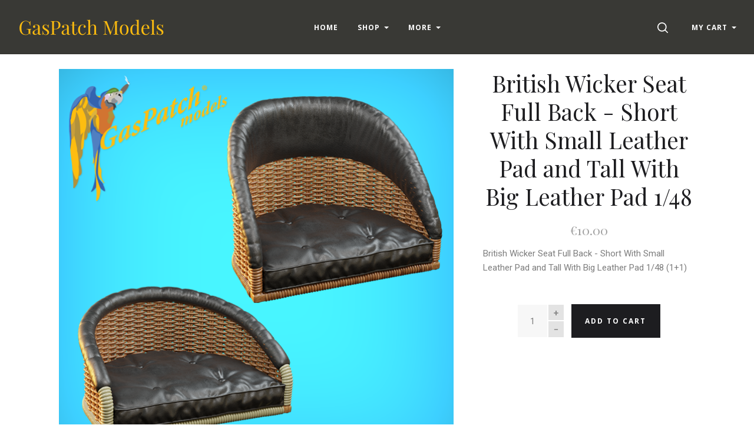

--- FILE ---
content_type: text/html; charset=UTF-8
request_url: https://gaspatchmodels.com/products/british-wicker-seat-full-back-short-with-small-leather-pad-and-tall-with-big-leather-pad-1-48.html
body_size: 24956
content:


<!doctype html>
<html class="no-js" lang="en">
<head>

  <title>British Wicker Seat Full Back - Short With Small Leather Pad and Tall With Big Leather Pad 1/48 - GasPatch Models</title>

  <meta property="product:price:amount" content="10" /><meta property="product:price:currency" content="EUR" /><meta property="og:url" content="https://gaspatchmodels.com/products/british-wicker-seat-full-back-short-with-small-leather-pad-and-tall-with-big-leather-pad-1-48.html" /><meta property="og:site_name" content="GasPatch Models" /><link rel='canonical' href='https://gaspatchmodels.com/products/british-wicker-seat-full-back-short-with-small-leather-pad-and-tall-with-big-leather-pad-1-48.html' /><meta name='platform' content='bigcommerce.stencil' /><meta property="og:type" content="product" />
<meta property="og:title" content="British Wicker Seat Full Back - Short With Small Leather Pad and Tall With Big Leather Pad 1/48" />
<meta property="og:image" content="https://cdn11.bigcommerce.com/s-z0fnvjg/products/281/images/1267/British_Wicker_Seat_Full_Back_-_Sort_With_Small_Leather_Pad_and_Tall_With_Big_Leather_Pad__22998.1654529881.220.220.png?c=2" />
<meta property="pinterest:richpins" content="enabled" />
  

  <link href="https://cdn11.bigcommerce.com/s-z0fnvjg/product_images/favicon.ico" rel="shortcut icon">
  <meta http-equiv="X-UA-Compatible" content="ie=edge" />
  <meta name="viewport" content="width=device-width, initial-scale=1, maximum-scale=1">

  <script>
  function browserSupportsAllFeatures() {
    return window.Promise
      && window.fetch
      && window.URL
      && window.URLSearchParams
      && window.WeakMap
      // object-fit support
      && ('objectFit' in document.documentElement.style);
  }

  function loadScript(src) {
    var js = document.createElement('script');
    js.src = src;
    js.onerror = function () {
      console.error('Failed to load polyfill script ' + src);
    };
    document.head.appendChild(js);
  }

  if (!browserSupportsAllFeatures()) {
    loadScript('https://cdn11.bigcommerce.com/s-z0fnvjg/stencil/f6bf0bd0-194d-013a-1782-2a96fbc18b7d/e/e22192e0-9669-0137-5ac6-0242ac11001d/dist/theme-bundle.polyfills.js');
  }
</script>

  <script>
    window.lazySizesConfig = window.lazySizesConfig || {};
    window.lazySizesConfig.loadMode = 1;
  </script>
  <script async src="https://cdn11.bigcommerce.com/s-z0fnvjg/stencil/f6bf0bd0-194d-013a-1782-2a96fbc18b7d/e/e22192e0-9669-0137-5ac6-0242ac11001d/dist/theme-bundle.head_async.js"></script>

  <link data-stencil-stylesheet href="https://cdn11.bigcommerce.com/s-z0fnvjg/stencil/f6bf0bd0-194d-013a-1782-2a96fbc18b7d/e/e22192e0-9669-0137-5ac6-0242ac11001d/css/theme-ac10e0b0-7017-013c-40e5-3e3a3b6675b7.css" rel="stylesheet">
  <link href="https://fonts.googleapis.com/css?family=Karla:400%7CMontserrat:400%7CRoboto:400,400italic,500,700%7COpen+Sans:400,400italic,600,700,700italic%7CPlayfair+Display:400,400italic,700,700italic&display=swap" rel="stylesheet">

  <!-- Start Tracking Code for analytics_googleanalytics4 -->

<script data-cfasync="false" src="https://cdn11.bigcommerce.com/shared/js/google_analytics4_bodl_subscribers-358423becf5d870b8b603a81de597c10f6bc7699.js" integrity="sha256-gtOfJ3Avc1pEE/hx6SKj/96cca7JvfqllWA9FTQJyfI=" crossorigin="anonymous"></script>
<script data-cfasync="false">
  (function () {
    window.dataLayer = window.dataLayer || [];

    function gtag(){
        dataLayer.push(arguments);
    }

    function initGA4(event) {
         function setupGtag() {
            function configureGtag() {
                gtag('js', new Date());
                gtag('set', 'developer_id.dMjk3Nj', true);
                gtag('config', 'G-LRW8181Z43');
            }

            var script = document.createElement('script');

            script.src = 'https://www.googletagmanager.com/gtag/js?id=G-LRW8181Z43';
            script.async = true;
            script.onload = configureGtag;

            document.head.appendChild(script);
        }

        setupGtag();

        if (typeof subscribeOnBodlEvents === 'function') {
            subscribeOnBodlEvents('G-LRW8181Z43', false);
        }

        window.removeEventListener(event.type, initGA4);
    }

    

    var eventName = document.readyState === 'complete' ? 'consentScriptsLoaded' : 'DOMContentLoaded';
    window.addEventListener(eventName, initGA4, false);
  })()
</script>

<!-- End Tracking Code for analytics_googleanalytics4 -->


<script type="text/javascript" src="https://checkout-sdk.bigcommerce.com/v1/loader.js" defer ></script>
<script src="https://www.google.com/recaptcha/api.js" async defer></script>
<script type="text/javascript">
var BCData = {"product_attributes":{"sku":"22-48253","upc":null,"mpn":null,"gtin":null,"weight":null,"base":true,"image":null,"price":{"with_tax":{"formatted":"\u20ac10.00","value":10,"currency":"EUR"},"tax_label":"Tax"},"stock":null,"instock":true,"stock_message":null,"purchasable":true,"purchasing_message":null,"call_for_price_message":null}};
</script>

 <script data-cfasync="false" src="https://microapps.bigcommerce.com/bodl-events/1.9.4/index.js" integrity="sha256-Y0tDj1qsyiKBRibKllwV0ZJ1aFlGYaHHGl/oUFoXJ7Y=" nonce="" crossorigin="anonymous"></script>
 <script data-cfasync="false" nonce="">

 (function() {
    function decodeBase64(base64) {
       const text = atob(base64);
       const length = text.length;
       const bytes = new Uint8Array(length);
       for (let i = 0; i < length; i++) {
          bytes[i] = text.charCodeAt(i);
       }
       const decoder = new TextDecoder();
       return decoder.decode(bytes);
    }
    window.bodl = JSON.parse(decodeBase64("[base64]"));
 })()

 </script>

<script nonce="">
(function () {
    var xmlHttp = new XMLHttpRequest();

    xmlHttp.open('POST', 'https://bes.gcp.data.bigcommerce.com/nobot');
    xmlHttp.setRequestHeader('Content-Type', 'application/json');
    xmlHttp.send('{"store_id":"310213","timezone_offset":"0.0","timestamp":"2026-01-22T14:33:52.15335900Z","visit_id":"d3982de3-ba0f-439d-8220-353e4e7152e0","channel_id":1}');
})();
</script>

  

  
























































  <!-- snippet location html_head -->
</head>

<body
  class="template-product
mobile-nav-closed
collection-row-of-3




"
  data-currency-code="EUR"
>
  <div class="icon-sprite"><svg xmlns="http://www.w3.org/2000/svg" xmlns:xlink="http://www.w3.org/1999/xlink">
  <defs>
    <symbol id="icon-previous-round" viewBox="0 0 1024 1024">
      <path d="M512.008 1024c-282.311 0-511.992-229.681-511.992-511.992s229.666-512.008 511.992-512.008 511.992 229.681 511.992 512.008-229.681 511.992-511.992 511.992zM512.008 24.243c-268.959 0-487.765 218.791-487.765 487.765 0 268.943 218.791 487.765 487.765 487.765 268.943 0 487.765-218.822 487.765-487.765-0.016-268.974-218.838-487.765-487.765-487.765z"></path>
      <path d="M552.999 613.886c5.92-5.531 5.92-14.552 0-20.083l-95.319-89.367 95.319-89.367c5.92-5.531 5.92-14.536 0-20.083-5.905-5.547-15.502-5.547-21.423 0l-106.022 99.401c-5.92 5.547-5.92 14.552 0 20.083l106.022 99.416c2.96 2.773 6.824 4.16 10.719 4.16s7.743-1.402 10.704-4.16v0z"></path>
    </symbol>
    <symbol id="icon-next-round" viewBox="0 0 1024 1024">
      <path d="M0 512.008c0-282.311 229.681-511.992 511.992-511.992s512.008 229.666 512.008 511.992-229.681 511.992-511.992 511.992-512.008-229.681-512.008-511.992zM24.243 512.008c0 268.943 218.822 487.765 487.765 487.765 268.974 0 487.765-218.822 487.765-487.765 0-268.959-218.791-487.765-487.765-487.765-268.943 0-487.765 218.791-487.765 487.765z"></path>
      <path d="M471.001 613.886c2.96 2.773 6.824 4.16 10.719 4.16s7.743-1.387 10.719-4.16l106.038-99.416c5.905-5.531 5.905-14.536 0-20.083l-106.038-99.401c-5.92-5.547-15.518-5.547-21.423 0-5.92 5.547-5.92 14.552 0 20.083l95.319 89.367-95.319 89.367c-5.936 5.531-5.936 14.536-0.016 20.083v0z"></path>
    </symbol>
    <symbol id="icon-printer" viewBox="0 0 1024 1024">
      <path d="M0 0h1024v1024h-1024v-1024zM718.103 370.335v-113.689h-393.142v113.689h-68.961v262.261h68.746v-71.702h393.357v71.702h68.961v-262.261h-68.961zM666.543 370.335v-62.012h-290.023v62.012h290.023zM735.935 435.923v0c8.613 0 15.598-7 15.598-15.634s-6.985-15.632-15.598-15.632c-8.613 0-15.597 6.998-15.597 15.632s6.984 15.634 15.597 15.634zM665.684 730.783v-125.317h-289.163v125.317h289.163z"></path>
    </symbol>
    <symbol id="icon-email" viewBox="0 0 1024 1024">
      <path d="M0 0h1024v1024h-1024v-1024zM405.802 497.711l-149.802-115.073v264.875l149.802-149.802zM766.668 329.143h-508.908l254.251 195.308 254.657-195.308zM583.276 524.609l-71.287 54.672-71.399-54.847-183.968 183.97h510.448l-183.793-183.794zM618.087 497.91l149.913 149.913v-264.888l-149.913 114.975z"></path>
    </symbol>
    <symbol id="icon-share" viewBox="0 0 864 1024">
      <path fill-rule="evenodd" d="M0 0h853.333v853.333h-298.667v-85.333h213.333v-682.667h-682.667v682.667h213.333v85.333h-298.667v-853.333zM225.835 499.499c16.661 16.661 43.68 16.661 60.331 0l97.835-97.824v579.659c0 23.563 19.104 42.667 42.667 42.667s42.667-19.104 42.667-42.667v-579.659l97.835 97.824c16.661 16.661 43.68 16.661 60.331 0 16.661-16.661 16.661-43.68 0-60.331l-170.667-170.667c-8-8-18.848-12.501-30.165-12.501s-22.165 4.501-30.165 12.501l-170.667 170.667c-16.672 16.651-16.672 43.68 0 60.331v0z"></path>
    </symbol>
    <symbol id="icon-check-valid" viewBox="0 0 1024 1024">
      <path fill-rule="evenodd" d="M347.773 647.244l-212.528-212.528-135.245 135.245 347.774 347.774 676.226-676.226-135.245-135.245-540.981 540.981z"></path>
    </symbol>
    <symbol id="icon-decrement" viewBox="0 0 1024 1024">
      <path fill-rule="evenodd" d="M832 588.256v-152.513h-640v152.513h640z"></path>
    </symbol>
    <symbol id="icon-increment-regular" viewBox="0 0 32 32">
      <path fill-rule="evenodd" class="icon-increment-vertical" d="M19.037 3.544h-6.076v24.911h6.076v-24.911z"></path>
      <path fill-rule="evenodd" class="icon-increment-horizontal" d="M3.999 13.266v5.468h24v-5.468h-24z"></path>
    </symbol>
    <symbol id="icon-increment" viewBox="0 0 32 32">
      
<path fill-rule="evenodd" class="icon-increment-vertical" d="M19.037 3.544h-6.076v24.911h6.076v-24.911z"></path>
<path fill-rule="evenodd" class="icon-increment-horizontal" d="M3.999 13.266v5.468h24v-5.468h-24z"></path>
    </symbol>
    <symbol id="icon-x-invalid" viewBox="0 0 1024 1024">
      <path fill-rule="evenodd" d="M1024 143.36l-143.36-143.36-368.64 368.64-368.64-368.64-143.36 143.36 368.64 368.64-368.64 368.64 143.36 143.36 368.64-368.64 368.64 368.64 143.36-143.36-368.64-368.64 368.64-368.64z"></path>
    </symbol>
    <symbol id="icon-star" viewBox="0 0 1024 1024">
      <path fill-rule="evenodd" d="M512 816.032l-316.433 164.816 60.433-349.085-256-247.224 353.783-50.931 158.217-317.608 158.217 317.608 353.783 50.931-256 247.224 60.433 349.085z"></path>
    </symbol>
    <symbol id="icon-unchecked" viewBox="0 0 1024 1024">
      <path fill-rule="evenodd" d="M36.317 108.616v0 806.767c0 39.887 32.398 72.3 72.3 72.3h806.767c39.887 0 72.3-32.398 72.3-72.3v-806.767c0-39.887-32.398-72.3-72.3-72.3h-806.767c-39.887 0-72.3 32.398-72.3 72.3v0zM0 108.616c0-59.987 48.701-108.616 108.616-108.616h806.767c59.987 0 108.616 48.701 108.616 108.616v806.767c0 59.987-48.701 108.616-108.616 108.616h-806.767c-59.987 0-108.616-48.701-108.616-108.616v-806.767z"></path>
    </symbol>
    <symbol id="icon-checked" viewBox="0 0 1024 1024">
      <path fill-rule="evenodd" d="M425.666 576.814l-126.034-126.034-80.203 80.203 206.237 206.238 401.017-401.017-80.203-80.203-320.814 320.814z"></path>
      <path fill-rule="evenodd" class="path2" d="M36.317 108.616v0 806.767c0 39.887 32.398 72.3 72.3 72.3h806.767c39.887 0 72.3-32.398 72.3-72.3v-806.767c0-39.887-32.398-72.3-72.3-72.3h-806.767c-39.887 0-72.3 32.398-72.3 72.3v0zM0 108.616c0-59.987 48.701-108.616 108.616-108.616h806.767c59.987 0 108.616 48.701 108.616 108.616v806.767c0 59.987-48.701 108.616-108.616 108.616h-806.767c-59.987 0-108.616-48.701-108.616-108.616v-806.767z"></path>
    </symbol>
    <symbol id="icon-linkedin" viewBox="0 0 1024 1024">
      <path fill-rule="evenodd" d="M0 0v1024h1024v-1024h-1024zM374.474 751.39h-111.858v-334.255h111.858v334.255zM318.557 371.49h-0.74c-37.502 0-61.817-25.657-61.817-57.768 0-32.759 25.032-57.722 63.274-57.722s61.794 24.94 62.534 57.722c0 32.111-24.269 57.768-63.228 57.768h-0.023zM777.672 751.39h-111.812v-178.834c0-44.928-16.195-75.605-56.635-75.605-30.932 0-49.301 20.683-57.352 40.648-2.984 7.126-3.725 17.12-3.725 27.068v186.7h-111.788c0 0 1.458-302.907 0-334.255h111.812v47.381c14.853-22.765 41.365-55.246 100.753-55.246 73.593 0 128.793 47.751 128.793 150.447v191.651l-0.046 0.046zM547.409 465.58c0.185-0.324 0.463-0.694 0.717-1.064v1.064h-0.717z"></path>
    </symbol>
    <symbol id="icon-google" viewBox="0 0 1024 1024">
      <path fill-rule="evenodd" d="M0 0h1024v1024h-1024v-1024zM384.489 469.991v79.353h102.249c-16.297 51.309-41.525 79.353-102.249 79.353-62.231 0-111.123-52.902-111.123-118.262 0-65.331 48.92-118.205 111.208-118.205 32.595 0 54.836 12.372 74.092 29.466 16.297-17.065 14.79-18.658 53.329-57.538-34.159-32.68-78.614-51.253-127.534-51.253-105.236 0-189.623 88.654-189.623 199.094s84.473 199.094 189.652 199.094c157.057 0 195.596-143.063 182.257-239.539h-182.257v-1.564zM723.802 476.248v-70.053h-45.934v70.024h-68.176v48.238h68.176v71.532h45.934v-71.532h66.668v-48.238l-66.668 0.028z"></path>
    </symbol>
    <symbol id="icon-rss" viewBox="0 0 1024 1024">
      <path fill-rule="evenodd" d="M0 0v1024h1024v-1024h-1024zM229.211 219.62c0 0 533.321-26.258 575.36 535.954h-107.721c0 0 21.047-409.838-467.657-446.629v-89.326h0.018zM229.211 406.189c0 0 312.649-10.533 373.065 349.385h-107.703c0 0-13.111-212.773-265.381-260.133v-89.253h0.018zM287.744 640.557c37.705 0 68.315 30.537 68.315 68.315 0 37.705-30.629 68.297-68.315 68.297-37.742 0-68.315-30.574-68.315-68.297 0-37.76 30.574-68.315 68.315-68.315v0z"></path>
    </symbol>
    <symbol id="icon-stumbleupon" viewBox="0 0 1024 1024">
      <path fill-rule="evenodd" d="M0 0h1024v1024h-1024v-1024zM542.856 459.798l38.584 21.375 60.976-20.545v-41.26c0-71.324-59.638-126.796-130.472-126.796-70.664 0-130.472 51.947-130.472 125.948v188.922c0 17.039-13.873 30.912-30.912 30.912s-30.912-13.873-30.912-30.912v-80.013h-100.219v81.182c0 72.172 58.469 130.792 130.792 130.792 71.663 0 129.793-57.47 130.792-128.964v-186.584c0-17.039 13.873-30.912 30.912-30.912s30.912 13.873 30.912 30.912v35.907l0.019 0.038zM704.371 527.465v83.858c0 17.039-13.873 30.912-30.912 30.912s-30.912-13.873-30.912-30.912v-82.181l-60.976 20.715-38.584-21.375v81.521c0.66 71.663 58.959 129.623 130.792 129.623 72.172 0 130.792-58.469 130.792-130.792v-81.182l-100.2-0.188z"></path>
    </symbol>
    <symbol id="icon-tumblr" viewBox="0 0 1024 1024">
      <path fill-rule="evenodd" d="M0 0h1024v1024h-1024v-1024zM630.437 657.498c-9.347 4.461-27.223 8.341-40.576 8.687-40.23 1.084-48.037-28.26-48.383-49.561v-156.49h100.944v-76.093h-100.567v-128.042h-73.642c-1.21 0-3.33 1.052-3.597 3.754-4.304 39.193-22.668 107.982-98.902 135.456v64.924h50.88v164.266c0 56.221 41.487 136.1 150.992 134.246 36.931-0.628 77.947-16.117 87.042-29.438l-24.176-71.71h-0.016z"></path>
    </symbol>
    <symbol id="icon-youtube" viewBox="0 0 1024 1024">
      <path fill-rule="evenodd" d="M0 0h1024v1024h-1024v-1024zM798.735 381.377c0 0-5.726-40.323-23.253-58.088-22.247-23.308-47.184-23.418-58.637-24.79-81.89-5.928-204.708-5.928-204.708-5.928h-0.256c0 0-122.817 0-204.708 5.928-11.435 1.372-36.371 1.482-58.637 24.79-17.545 17.765-23.253 58.088-23.253 58.088s-5.855 47.349-5.855 94.697v44.385c0 47.349 5.855 94.697 5.855 94.697s5.708 40.323 23.253 58.088c22.266 23.308 51.502 22.577 64.528 25.010 46.818 4.482 198.945 5.873 198.945 5.873s122.945-0.183 204.836-6.111c11.435-1.372 36.371-1.482 58.637-24.79 17.545-17.765 23.253-58.088 23.253-58.088s5.836-47.349 5.836-94.697v-44.385c0-47.349-5.836-94.697-5.836-94.697v0.018zM451.616 574.266l-0.018-164.403 158.109 82.494-158.091 81.909z"></path>
    </symbol>
    <symbol id="icon-facebook" viewBox="0 0 1024 1024">
      <path fill-rule="evenodd" d="M0 0h1024v1024h-1024v-1024zM549.161 737.28v-225.306h66.647l8.832-77.642h-75.479l0.113-38.86c0-20.25 2.062-31.101 33.229-31.101h41.665v-77.651h-66.656c-80.065 0-108.245 37.665-108.245 101.005v46.616h-49.907v77.642h49.907v225.298h99.894z"></path>
    </symbol>
    <symbol id="icon-instagram" viewBox="0 0 1024 1024">
      <path fill-rule="evenodd" d="M0 0h1024v1024h-1024v-1024zM736.283 706.758c0.386-2.092 0.669-4.217 0.997-6.315v-376.886c-0.315-2.065-0.585-4.136-0.971-6.194-3.943-21.111-20.598-37.494-41.049-40.419-0.849-0.114-1.679-0.309-2.515-0.464h-361.489c-2.181 0.41-4.374 0.72-6.523 1.231-19.962 4.755-34.732 21.561-37.575 42.706-0.116 0.881-0.289 1.755-0.437 2.636v377.915c0.412 2.394 0.74 4.809 1.254 7.189 4.413 20.405 21.074 36.222 40.895 38.886 0.959 0.121 1.923 0.316 2.882 0.477h360.498c2.342-0.417 4.69-0.76 7.006-1.285 18.398-4.082 33.432-20.129 37.028-39.478zM335.469 677.866c0 10.027 8.305 18.649 17.897 18.649 105.733 0.007 211.459 0.007 317.191 0 9.682 0 17.942-8.608 17.942-18.71 0.006-69.627 0-139.247 0-208.868v-1.446h-43.011c6.073 20.29 7.938 40.93 5.558 61.967-2.393 21.043-8.878 40.628-19.44 58.712-10.569 18.105-24.272 33.102-41.049 45.039-43.487 30.963-100.741 33.687-146.884 6.611-23.326-13.673-41.641-32.739-54.41-57.306-19.048-36.66-22.091-75.135-10.917-115.056-14.268 0.013-28.479 0.013-42.882 0.013v1.271c0 69.708-0.006 139.415 0.006 209.123zM509.906 607.398c51.014 1.143 92.275-41.468 93.349-93.293 1.1-53.446-40.135-97.591-91.252-97.557-49.971-0.034-90.596 41.999-91.297 94.006-0.72 53.406 40.174 95.741 89.2 96.844zM688.492 378.503c0.006-14.87 0.006-29.746 0-44.616 0-10.666-8.073-19.154-18.263-19.16-14.185-0.007-28.369-0.013-42.561 0-10.164 0.013-18.263 8.521-18.27 19.187-0.006 14.742-0.045 29.484 0.051 44.232 0.013 2.199 0.412 4.486 1.081 6.571 2.547 7.848 9.424 12.664 17.845 12.704 6.845 0.013 13.689-0.007 20.541-0.007 7.411-0.087 14.847 0.061 22.265-0.128 9.54-0.249 17.311-8.797 17.311-18.784z"></path>
    </symbol>
    <symbol id="icon-pinterest" viewBox="0 0 1024 1024">
      <path fill-rule="evenodd" d="M0 0h1024v1024h-1024v-1024zM317.44 436.825c0 52.605 18.8 99.405 59.124 116.845 6.612 2.864 12.535 0.099 14.452-7.657 1.334-5.367 4.489-18.907 5.897-24.546 1.934-7.67 1.183-10.361-4.153-17.046-11.627-14.529-19.057-33.338-19.057-59.98 0-77.294 54.589-146.49 142.149-146.49 77.533 0 120.13 50.187 120.13 117.212 0 88.188-36.841 162.619-91.533 162.619-30.203 0-52.813-26.462-45.566-58.917 8.677-38.746 25.486-80.562 25.486-108.529 0-25.036-12.685-45.917-38.938-45.917-30.877 0-55.68 33.837-55.68 79.166 0 28.871 9.209 48.396 9.209 48.396s-31.598 141.826-37.136 166.665c-11.031 49.467-1.658 110.106-0.866 116.23 0.465 3.628 4.868 4.491 6.862 1.749 2.847-3.937 39.621-52.031 52.124-100.088 3.537-13.608 20.308-84.071 20.308-84.071 10.030 20.27 39.348 38.124 70.526 38.124 92.812 0 155.781-89.636 155.781-209.616 0-90.723-72.537-175.215-182.784-175.215-137.173 0-206.336 104.185-206.336 191.065z"></path>
    </symbol>
    <symbol id="icon-twitter" viewBox="0 0 1024 1024">
      <path fill-rule="evenodd" d="M0 0h1024v1024h-1024v-1024zM511.344 432.655l0.977 16.831-16.278-2.061c-59.251-7.9-111.014-34.692-154.964-79.687l-21.487-22.326-5.534 16.487c-11.72 36.752-4.232 75.566 20.184 101.67 13.022 14.426 10.092 16.487-12.371 7.9-7.813-2.748-14.65-4.809-15.301-3.778-2.279 2.404 5.534 33.661 11.72 46.026 8.464 17.174 25.719 34.005 44.601 43.965l15.952 7.9-18.882 0.343c-18.231 0-18.882 0.343-16.929 7.557 6.511 22.326 32.23 46.026 60.879 56.331l20.184 7.213-17.58 10.991c-26.044 15.8-56.646 24.731-87.249 25.418-14.65 0.343-26.695 1.717-26.695 2.748 0 3.435 39.718 22.67 62.832 30.226 69.343 22.326 151.708 12.709 213.564-25.418 43.95-27.135 87.9-81.061 108.41-133.27 11.069-27.822 22.138-78.657 22.138-103.044 0-15.8 0.977-17.861 19.208-36.752 10.743-10.991 20.835-23.013 22.789-26.448 3.256-6.526 2.93-6.526-13.673-0.687-27.672 10.304-31.579 8.93-17.905-6.526 10.092-10.991 22.138-30.913 22.138-36.752 0-1.030-4.883 0.687-10.418 3.778-5.86 3.435-18.882 8.587-28.649 11.678l-17.58 5.839-15.952-11.335c-8.79-6.183-21.161-13.052-27.672-15.113-16.603-4.809-41.997-4.122-56.972 1.374-40.694 15.457-66.413 55.3-63.483 98.922 0 0-2.93-43.622 0 0z"></path>
    </symbol>
    <symbol id="icon-cart" viewBox="0 0 1024 1024">
      <path fill-rule="evenodd" d="M909.061 961.306h-794.122l31.347 31.347v-626.939l-31.347 31.347h794.122l-31.347-31.347v626.939l31.347-31.347zM909.061 1024c17.312 0 31.347-14.035 31.347-31.347v-626.939c0-17.312-14.035-31.347-31.347-31.347h-794.122c-17.312 0-31.347 14.035-31.347 31.347v626.939c0 17.312 14.035 31.347 31.347 31.347h794.122zM355.282 282.122c0 17.312-14.035 31.347-31.347 31.347s-31.347-14.035-31.347-31.347v-62.694c0-121.175 98.253-219.429 219.429-219.429s219.429 98.253 219.429 219.429v62.694c0 17.312-14.035 31.347-31.347 31.347s-31.347-14.035-31.347-31.347v-62.694c0-86.55-70.184-156.735-156.735-156.735s-156.735 70.184-156.735 156.735v62.694z"></path>
    </symbol>
    <symbol id="icon-close" viewBox="0 0 1024 1024">
      <path fill-rule="evenodd" d="M1024 89.6l-89.6-89.6-422.4 422.4-422.4-422.4-89.6 89.6 422.4 422.4-422.4 422.4 89.6 89.6 422.4-422.4 422.4 422.4 89.6-89.6-422.4-422.4 422.4-422.4z"></path>
    </symbol>
    <symbol id="icon-close-thin" viewBox="0 0 1024 1024">
      <path fill-rule="evenodd" d="M987.582 6.248l-981.333 981.333 30.17 30.17 981.333-981.333-30.17-30.17z"></path>
      <path fill-rule="evenodd" d="M1017.752 987.582l-981.333-981.333-30.17 30.17 981.333 981.333 30.17-30.17z"></path>
    </symbol>
    <symbol id="icon-menu" viewBox="0 0 1024 1024">
      <path fill-rule="evenodd" d="M0 150.588h1024v120.471h-1024v-120.471zM0 451.764h1024v120.471h-1024v-120.471zM0 752.941h1024v120.471h-1024v-120.471z"></path>
    </symbol>
    <symbol id="icon-search" viewBox="0 0 1024 1024">
      <path fill-rule="evenodd" d="M790.112 720.413c60.705-75.884 96.99-172.135 96.99-276.862 0-244.963-198.575-443.551-443.551-443.551-244.963 0-443.551 198.588-443.551 443.551s198.588 443.551 443.551 443.551c104.727 0 200.978-36.297 276.862-97.002l219.46 219.46c9.623 9.623 22.239 14.44 34.843 14.44 12.617 0 25.233-4.817 34.856-14.44 19.245-19.233 19.245-50.454 0-69.687l-219.46-219.46zM443.551 788.535c-190.53 0-344.984-154.454-344.984-344.984s154.454-344.984 344.984-344.984c190.542 0 344.984 154.454 344.984 344.984s-154.442 344.984-344.984 344.984v0z"></path>
    </symbol>
    <symbol id="icon-spinner" viewBox="0 0 1024 1024">
      <path fill-rule="evenodd" d="M852.878 743.448c-68.858 101.214-181.606 170.154-310.878 179.458v-80.258c77.358-6.884 149.18-40.308 204.758-95.888 13.558-13.558 25.792-28.086 36.652-43.42l69.468 40.108zM844 512c0 48.956-10.544 96.284-30.524 139.418l69.45 40.098c26.31-54.262 41.074-115.164 41.074-179.516 0-64.35-14.762-125.25-41.070-179.51l-69.452 40.096c19.98 43.134 30.522 90.46 30.522 139.414zM542 181.352c77.358 6.884 149.176 40.308 204.758 95.888 13.558 13.558 25.792 28.088 36.654 43.424l69.468-40.108c-68.856-101.216-181.606-170.158-310.88-179.462v80.258zM180 512c0-48.954 10.544-96.282 30.522-139.418l-69.45-40.096c-26.308 54.262-41.072 115.162-41.072 179.514 0 64.354 14.764 125.254 41.074 179.516l69.45-40.096c-19.98-43.136-30.524-90.464-30.524-139.42zM240.59 320.66c10.86-15.334 23.094-29.862 36.652-43.42 55.582-55.58 127.4-89.004 204.758-95.888v-80.258c-129.274 9.304-242.022 78.244-310.878 179.458l69.468 40.108zM482 842.648c-77.358-6.884-149.18-40.308-204.758-95.888-13.556-13.556-25.792-28.084-36.65-43.418l-69.468 40.108c68.858 101.214 181.604 170.152 310.876 179.458v-80.26z"></path>
    </symbol>
    <symbol id="icon-chevron-left" viewBox="0 0 1024 1024">
      <path fill-rule="evenodd" d="M780.716 61.018c13.582-13.582 13.582-35.554 0-49.135s-35.6-13.582-49.182 0l-501.831 501.831 501.831 501.785c6.814 6.814 15.668 10.198 24.568 10.198s17.8-3.384 24.614-10.198c13.582-13.582 13.582-35.554 0-49.135l-452.696-452.649 452.696-452.696z"></path>
    </symbol>
    <symbol id="icon-chevron-right" viewBox="0 0 1024 1024">
      <path fill-rule="evenodd" d="M243.285 962.98c-13.582 13.582-13.582 35.554 0 49.135s35.6 13.582 49.182 0l501.831-501.831-501.831-501.785c-6.814-6.814-15.668-10.198-24.568-10.198s-17.8 3.384-24.614 10.198c-13.582 13.582-13.582 35.554 0 49.135l452.696 452.649-452.696 452.696z"></path>
    </symbol>
    <symbol id="icon-arrow" viewBox="0 0 1024 1024">
      <path fill-rule="evenodd" d="M896 512l-222.891 222.891v-182.020h-545.109v-82.218h545.109l0.475-181.545 222.416 222.891z"></path>
    </symbol>
    <symbol id="icon-arrow-right" viewBox="0 0 1820 1024">
      <path fill-rule="evenodd" d="M1724.222 511.556l-469 469v-383h-1147v-173h1147l1-382 468 469z"></path>
    </symbol>
    <symbol id="icon-plus" viewBox="0 0 1024 1024">
      <title>plus</title>
      <path class="path1" d="M133.766 603.15c-44.237 0-80.101-40.816-80.101-91.161v0c0-50.344 35.865-91.161 80.101-91.161h762.774c44.237 0 80.101 40.816 80.101 91.161v0c0 50.344-35.865 91.161-80.101 91.161h-762.774z"></path>
      <path class="path2" d="M515.153 973.477c-50.344 0-91.161-35.865-91.161-80.101v-762.774c0-44.237 40.816-80.101 91.161-80.101s91.161 35.865 91.161 80.101v762.774c0 44.237-40.816 80.101-91.161 80.101z"></path>
    </symbol>
    <symbol id="icon-edit" viewBox="0 0 1024 1024">
      <path fill-rule="evenodd" d="M864 0c88.364 0 160 71.634 160 160 0 36.020-11.91 69.258-32 96l-64 64-224-224 64-64c26.742-20.090 59.978-32 96-32zM64 736l-64 288 288-64 592-592-224-224-592 592zM715.578 363.578l-448 448-55.156-55.156 448-448 55.156 55.156z"></path>
    </symbol>
    <symbol id="icon-edit-alt" viewBox="0 0 1024 1024">
      <path fill-rule="evenodd" d="M384 640l128-64 448-448-64-64-448 448-64 128zM289.3 867.098c-31.632-66.728-65.666-100.762-132.396-132.394l99.096-272.792 128-77.912 384-384h-192l-384 384-192 640 640-192 384-384v-192l-384 384-77.912 128z"></path>
    </symbol>
    <symbol id="icon-visa" viewBox="0 0 1582 1024">
      <path fill-rule="evenodd" d="M449.88 329.060l135.69-0.001-201.66 495.090-135.54 0.080-104.28-394.52c74.18 30.47 140.14 96.7 167.010 168.79l13.44 68.731zM557.311 824.669l80.109-496.020h128.040l-80.1 496.020h-128.050zM1023.73 527.82c73.91 35.38 108 78.2 107.58 134.75-1.040 102.93-88.49 169.43-223.030 169.43-57.481-0.63-112.82-12.62-142.7-26.44l17.92-111.020 16.481 7.88c42.12 18.53 69.34 26.040 120.62 26.040 36.83 0 76.32-15.22 76.66-48.45 0.21-21.731-16.54-37.27-66.45-61.57-48.56-23.68-112.949-63.449-112.169-134.739 0.76-96.39 89.899-163.71 216.489-163.71 49.59 0 89.439 10.86 114.76 20.83l-17.33 107.52-11.49-5.68c-23.68-10.060-53.979-19.739-95.85-19.039-50.17 0-73.36 22.060-73.37 42.659-0.33 23.3 27.13 38.53 71.88 61.54zM1478.36 329.12l103.651 495.679h-118.86s-11.78-57.030-15.601-74.3c-18.67 0-149.33-0.27-164.010-0.27-4.98 13.44-26.921 74.58-26.921 74.58h-134.55l190.22-454.56c13.41-32.34 36.42-41.13 67.11-41.13h98.96zM1320.42 648.759c24.99 0 86.349 0.001 106.289 0.001-5.080-24.79-29.67-143.17-29.67-143.17l-8.63-42.78c-6.47 18.58-17.729 48.64-16.989 47.319 0 0-40.38 110.11-51 138.63zM311.129 598.46c-52.75-146.33-169.080-223.721-311.15-259.48l1.7-10.29h206.49c27.85 1.1 50.34 10.42 58.080 41.86z"></path>
    </symbol>
    <symbol id="icon-mastercard" viewBox="0 0 1730 1024">
      <path fill-rule="evenodd" d="M1547.71 486.17c19.19 0 28.799 13.969 28.799 41.039 0 40.99-17.46 70.681-42.77 70.681-19.2 0-28.8-13.96-28.8-41.91 0-41 18.33-69.81 42.771-69.81zM1224.84 584.789c0-20.95 15.71-32.281 47.12-32.281 3.49 0 6.11 0.88 12.23 0.88-0.87 31.41-17.45 52.351-39.26 52.351-12.23 0-20.091-7.85-20.091-20.949zM840.889 507.148c0 2.63-0.010 6.14-0.010 10.479h-61.080c5.24-24.43 17.45-37.529 34.9-37.529 16.59 0 26.189 9.6 26.189 27.050zM1217.91 0.057c282.81 0 512.090 229.291 512.090 512.071 0 282.75-229.28 511.98-512.090 511.98-122.7 0-234.36-43-322.57-115 67.26-65 118.609-146.15 146.169-238.080h-42.55c-26.65 81.71-73.49 153.83-134.38 212.070-60.53-58.11-106.931-130.49-133.501-211.83h-42.57c27.44 91.38 77.91 172.83 144.68 237.83-87.981 71-199.12 115-321.16 115-282.79 0-512.050-229.23-512.050-511.98 0-282.78 229.26-512.030 512.050-512.030 122.040 0 233.18 44.050 321.16 115.29-66.769 64.74-117.239 146.17-144.68 237.56h42.57c26.57-81.34 72.971-153.72 133.501-211.43 60.89 57.86 107.729 129.931 134.38 211.65h42.55c-27.56-91.91-78.909-173.23-146.169-238.171 88.21-71.981 199.87-114.931 322.57-114.931zM230.929 646.818h54.109l42.76-257.41h-85.519l-52.37 159.68-2.62-159.68h-78.53l-42.76 257.41h50.61l33.17-196.32 4.35 196.32h37.53l70.69-198.060zM463.048 623.258l1.729-13.071 12.231-74.18c3.5-23.56 4.36-31.42 4.36-41.89 0-40.14-25.3-61.080-72.43-61.080-20.070 0-38.4 2.62-65.44 10.47l-7.86 47.14 5.23-0.89 7.86-2.6c12.231-3.5 29.681-5.25 45.391-5.25 25.29 0 34.9 5.25 34.9 19.2 0 3.49 0 6.11-1.75 13.091-8.73-0.86-16.591-1.74-22.701-1.74-61.080 0-95.981 29.66-95.981 81.15 0 34.040 20.060 56.72 49.73 56.72 25.32 0 43.641-7.87 57.61-25.32l-0.87 21.82h45.37l0.87-5.24 0.88-7.86zM575.607 522.047c-23.56-10.47-26.221-13.080-26.221-22.68 0-11.35 9.6-16.6 27.050-16.6 10.481 0 25.32 0.89 39.28 2.63l7.86-47.99c-13.96-2.62-35.769-4.37-48-4.37-61.090 0-82.89 32.28-82.029 70.67 0 26.19 12.22 44.52 41.029 58.481 22.69 10.47 26.181 13.96 26.181 22.69 0 13.1-9.6 19.199-31.42 19.199-16.58 0-31.42-2.61-48.87-7.851l-7.86 47.99 2.62 0.88 9.59 1.74c3.5 0.86 7.88 1.75 14.86 1.75 12.22 1.74 22.689 1.74 29.68 1.74 57.59 0 84.64-21.82 84.64-69.801 0-28.8-11.34-45.39-38.39-58.48zM695.996 599.717c-13.090 0-18.329-4.367-18.329-14.837 0-2.64 0-5.25 0.88-8.74l14.83-87.24h27.93l6.99-51.481h-27.93l6.11-31.42h-54.1l-23.57 143.090-2.61 16.59-3.5 20.93c-0.88 6.1-1.76 13.1-1.76 18.35 0 30.519 15.72 46.239 43.649 46.239 12.22 0 24.439-1.75 39.269-6.98l6.99-46.24c-3.49 1.74-8.74 1.74-14.851 1.74zM823.417 603.22c-31.43 0-48.001-12.19-48.001-36.64 0-1.76 0-3.5 0.87-6.11h108.21c5.23-21.82 6.98-36.641 6.98-52.351 0-46.26-28.8-75.92-74.17-75.92-54.981 0-95.12 53.231-95.12 124.771 0 61.95 31.41 94.24 92.49 94.24 20.080 0 37.53-2.61 56.731-8.74l8.73-52.35c-19.19 9.6-36.641 13.1-56.721 13.1zM997.066 496.781h3.479c5.24-25.29 12.231-43.62 20.961-60.2l-1.75-0.87h-5.24c-18.33 0-28.811 8.72-45.381 34.050l5.24-32.29h-49.74l-34.040 209.4h54.981c20.070-128.27 25.311-150.090 51.49-150.090zM1155.89 644.24l9.603-58.479c-17.45 8.75-33.16 13.1-46.25 13.1-32.29 0-51.49-23.57-51.49-62.82 0-56.72 28.8-96.85 69.81-96.85 15.71 0 29.68 4.36 48.89 13.96l9.59-55.84c-5.23-1.74-6.98-2.61-13.961-5.23l-21.83-5.25c-6.98-1.74-15.711-2.61-25.311-2.61-72.42 0-123.040 64.57-123.040 156.17 0 68.95 36.66 111.71 96 111.71 14.83 0 27.91-2.63 47.99-7.86zM1328.67 610.212l11.352-74.171c4.36-23.56 4.36-31.42 4.36-41.89 0-40.14-24.43-61.080-71.56-61.080-20.070 0-38.4 2.62-65.45 10.47l-7.86 47.14 5.25-0.89 6.98-2.6c12.22-3.5 30.55-5.25 46.26-5.25 25.31 0 34.899 5.25 34.899 19.2 0 3.49-0.87 6.11-2.61 13.091-7.86-0.86-15.721-1.74-21.831-1.74-61.080 0-95.99 29.66-95.99 81.15 0 34.040 20.070 56.72 49.75 56.72 25.31 0 43.63-7.87 57.59-25.32l-0.88 21.82h45.38v-5.24l0.87-7.86 1.74-10.47zM1396.74 646.862c20.070-128.27 25.299-150.090 51.469-150.090h3.49c5.24-25.29 12.221-43.62 20.971-60.2l-1.76-0.87h-5.24c-18.32 0-28.79 8.72-45.37 34.050l5.24-32.29h-49.74l-33.17 209.4h54.11zM1562.53 646.862l51.47 0.010 41.9-257.41h-54.11l-12.21 73.31c-14.84-19.21-30.55-28.8-52.37-28.8-48 0-89.010 59.32-89.010 129.12 0 52.36 26.19 86.391 66.33 86.391 20.070 0 35.79-6.99 50.62-22.69zM361.787 584.921c0-20.95 15.739-32.281 46.289-32.281 4.36 0 6.98 0.88 12.211 0.88-0.88 31.41-16.58 52.351-39.29 52.351-12.22 0-19.21-7.85-19.21-20.949z"></path>
    </symbol>
    <symbol id="icon-apple-pay" viewBox="0 0 68 32">
      <path d="M17.946 13.146c0.032 3.738 3.392 4.992 3.424 5.005-0.032 0.083-0.544 1.773-1.773 3.52-1.062 1.504-2.176 3.008-3.904 3.034-1.715 0.032-2.266-0.979-4.224-0.979-1.952 0-2.56 0.947-4.179 1.011-1.683 0.064-2.963-1.632-4.032-3.136-2.189-3.066-3.866-8.672-1.613-12.448 1.12-1.875 3.117-3.072 5.286-3.098 1.645-0.032 3.2 1.075 4.211 1.075 1.024 0 2.906-1.331 4.896-1.133 0.832 0.032 3.168 0.32 4.672 2.451-0.128 0.064-2.79 1.581-2.752 4.71zM14.72 3.949c0.896-1.043 1.504-2.496 1.344-3.949-1.293 0.051-2.848 0.832-3.776 1.875-0.819 0.928-1.536 2.406-1.344 3.827 1.427 0.115 2.893-0.704 3.776-1.747z"></path>
      <path d="M27.635 2.163c0.666-0.115 1.395-0.211 2.189-0.301 0.8-0.083 1.677-0.128 2.624-0.128 1.376 0 2.56 0.16 3.546 0.48 0.992 0.32 1.805 0.787 2.445 1.389 0.544 0.531 0.973 1.165 1.28 1.901 0.307 0.73 0.461 1.574 0.461 2.528 0 1.152-0.211 2.176-0.64 3.040-0.416 0.87-0.992 1.6-1.728 2.189-0.717 0.589-1.587 1.024-2.586 1.318-1.005 0.288-2.099 0.429-3.283 0.429-1.062 0-1.965-0.077-2.688-0.23v9.6h-1.613l-0.006-22.214zM29.235 13.376c0.397 0.109 0.832 0.192 1.306 0.23 0.48 0.045 0.992 0.064 1.536 0.064 2.048 0 3.648-0.461 4.768-1.395 1.126-0.934 1.69-2.304 1.69-4.109 0-0.864-0.141-1.626-0.435-2.266s-0.717-1.178-1.261-1.587c-0.55-0.41-1.197-0.723-1.952-0.934-0.749-0.211-1.581-0.32-2.496-0.32-0.723 0-1.344 0.032-1.875 0.083-0.525 0.064-0.947 0.128-1.267 0.192l-0.013 10.042zM52.954 20.582c0 0.64 0.013 1.293 0.032 1.939 0.019 0.64 0.083 1.261 0.192 1.856h-1.498l-0.237-2.266h-0.077c-0.205 0.32-0.467 0.627-0.787 0.934-0.32 0.32-0.685 0.595-1.107 0.851s-0.896 0.467-1.434 0.621c-0.538 0.154-1.126 0.23-1.76 0.23-0.8 0-1.504-0.128-2.112-0.384-0.595-0.256-1.088-0.589-1.472-0.998-0.397-0.41-0.685-0.883-0.877-1.421-0.192-0.531-0.294-1.069-0.294-1.6 0-1.894 0.819-3.347 2.445-4.371 1.632-1.024 4.083-1.517 7.36-1.472v-0.422c0-0.429-0.032-0.909-0.115-1.459-0.077-0.544-0.256-1.062-0.531-1.549-0.256-0.486-0.672-0.896-1.216-1.235-0.55-0.333-1.293-0.499-2.227-0.499-0.704 0-1.408 0.096-2.099 0.307-0.704 0.211-1.331 0.512-1.901 0.896l-0.512-1.178c0.73-0.486 1.485-0.832 2.259-1.050 0.768-0.211 1.581-0.32 2.432-0.32 1.133 0 2.061 0.192 2.778 0.576 0.717 0.371 1.28 0.858 1.69 1.459s0.691 1.28 0.832 2.022c0.154 0.742 0.23 1.485 0.23 2.221l0.006 6.31zM51.354 15.814c-0.877-0.019-1.779 0.013-2.726 0.102-0.941 0.090-1.818 0.288-2.611 0.589-0.8 0.294-1.459 0.736-1.984 1.318-0.525 0.576-0.787 1.344-0.787 2.304 0 1.133 0.333 1.965 0.992 2.496 0.659 0.538 1.408 0.806 2.221 0.806 0.653 0 1.248-0.090 1.773-0.269s0.979-0.416 1.363-0.717c0.384-0.301 0.717-0.64 0.979-1.024 0.256-0.371 0.461-0.768 0.595-1.165 0.115-0.448 0.173-0.768 0.173-0.96l0.013-3.482zM56.096 8.371l4.16 10.413c0.237 0.576 0.448 1.171 0.653 1.792 0.205 0.602 0.384 1.165 0.55 1.677h0.064l0.557-1.645c0.192-0.621 0.429-1.248 0.678-1.894l3.891-10.342h1.709l-4.736 11.744c-0.486 1.248-0.934 2.381-1.357 3.392s-0.845 1.92-1.28 2.733c-0.435 0.813-0.87 1.536-1.312 2.157-0.448 0.621-0.941 1.165-1.491 1.632-0.64 0.557-1.216 0.96-1.76 1.216-0.531 0.256-0.896 0.422-1.075 0.486l-0.544-1.299c0.41-0.179 0.864-0.41 1.363-0.704 0.512-0.288 0.992-0.666 1.472-1.133 0.41-0.397 0.858-0.928 1.344-1.587 0.493-0.653 0.934-1.446 1.318-2.387 0.147-0.352 0.211-0.589 0.211-0.704 0-0.147-0.064-0.384-0.205-0.704l-5.907-14.842h1.696z"></path>
    </symbol>
    <symbol id="icon-american-express" viewBox="0 0 2224 1024">
      <path fill-rule="evenodd" d="M2211.25 551.010l12.771 290.999c-22.030 10-105.12 54-136.311 54h-153.22v-21c-17.46 14-49.56 21-78.93 21h-481.7v-78.91c0-11.010-1.84-11.010-11.030-11.010h-8.23v89.92h-158.75v-93.58c-26.61 12.85-55.98 12.85-82.601 12.85h-17.42v80.731h-193.61l-45.89-53-50.45 53h-311.050v-345h316.55l44.95 53.231 49.55-53.231h212.86c24.79 0 65.17 3.68 82.59 21.12v-21.12h189.94c19.26 0 55.979 3.68 80.739 21.12v-21.12h286.28v21.12c16.5-13.769 45.87-21.119 72.48-21.119h159.63v21.12c17.46-11.92 42.229-21.12 74.34-21.12h146.51zM1116.97 763.879c50.46 0 101.849-13.77 101.849-82.58 0-66.981-52.32-80.74-98.2-80.74h-188.090l-76.17 80.74-71.56-80.74h-237.65v245.44h233.99l75.231-80.28 72.5 80.28h113.78v-82.12h74.32zM1472.040 753.788c-5.5-7.36-15.6-16.519-30.26-21.109 16.5-5.5 42.17-26.61 42.17-65.141 0-28.45-10.080-44.060-29.34-55.070-19.27-10.090-42.22-11.92-72.51-11.92h-134.87v245.44h59.66v-89.46h63.29c21.12 0 33.040 1.84 42.22 11.019 10.1 11.94 10.1 33.030 10.1 49.55v28.9h58.74v-47.25c0-22.030-1.86-33.030-9.2-44.96zM1714.28 651.939v-51.36h-196.36v245.44h196.36v-50h-138.55v-49.57h135.8v-49.54h-135.8v-44.97h138.55zM1863.83 846.019c59.64 0 93.622-24.281 93.622-76.591 0-24.78-7.36-40.37-17.44-53.24-14.69-11.92-35.801-19.269-68.831-19.269h-32.12c-8.26 0-15.6-1.83-22.949-3.67-6.42-2.76-11.93-8.26-11.93-17.45 0-8.25 1.85-13.76 9.189-19.269 4.59-3.68 11.93-3.68 22.93-3.68h108.27v-52.29h-117.46c-63.3 0-84.41 38.53-84.41 73.4 0 78 68.82 74.32 122.95 76.15 11 0 17.42 1.85 21.13 5.529 3.67 2.74 7.35 10.090 7.35 17.42 0 6.44-3.68 11.94-7.35 15.61-5.53 3.67-11.95 5.51-22.95 5.51h-113.77v51.84h113.77zM2094.16 846.047c59.64 0 93.571-24.312 93.571-76.621 0-24.78-7.34-40.37-17.42-53.24-14.7-11.92-35.8-19.269-68.84-19.269h-32.11c-8.26 0-15.62-1.83-22.96-3.67-6.42-2.76-11.92-8.26-11.92-17.45 0-8.25 3.67-13.76 9.17-19.269 4.6-3.68 11.949-3.68 22.949-3.68h108.27v-52.29h-117.46c-61.47 0-84.41 38.53-84.41 73.4 0 78 68.82 74.32 122.96 76.15 11 0 17.42 1.85 21.13 5.56 3.68 2.74 7.34 10.090 7.34 17.42 0 6.44-3.66 11.94-7.34 15.61-3.67 3.67-11.93 5.51-22.93 5.51h-113.78v51.84h113.78zM1406.9 656.565c7.36 3.68 11.931 11.002 11.931 21.092 0 11.019-4.57 19.279-11.931 24.779-9.18 3.68-17.439 3.68-28.439 3.68l-71.57 1.84v-55.981h71.57c11 0 21.1 0 28.439 4.59zM1155.47 276.657c-9.18 5.5-17.419 5.501-29.369 5.501h-72.48v-54.14h72.481c10.1 0 22.029 0 29.369 3.64 7.35 4.6 11.010 11.96 11.010 22.96 0 10.090-3.66 19.269-11.010 22.039zM1625.25 218.849l40.37 97.26h-80.74zM984.804 825.359l-90.82-101.851 90.82-96.34v198.19zM1120.6 651.928c21.12 0 34.88 8.261 34.88 29.371 0 21.1-13.76 33.029-34.88 33.029h-77.981v-62.4h77.981zM184.724 316.099l41.3-97.26 40.37 97.26h-81.67zM604.964 651.919l147.721 0.010 65.14 71.58-66.981 72.49h-145.88v-49.57h130.27v-49.54h-130.27v-44.97zM610.465 428.039l-17.432 44.060h-103.68l-17.46-42.22v42.22h-199.090l-21.11-55.981h-50.46l-22.94 55.981h-178.31l76.45-180.76 71.57-163.34h153.25l21.1 40.38v-40.38h178.92l40.37 87.18 39.46-87.18h570.72c26.61 0 49.53 4.59 66.981 19.269v-19.269h156.88v19.269c25.71-14.68 59.66-19.269 98.19-19.269h226.63l21.12 40.38v-40.38h166.98l24.79 40.38v-40.38h163.3v344.1h-165.15l-32.1-52.31v52.31h-205.55l-22.93-55.981h-50.47l-22.95 55.981h-107.35c-42.19 0-73.4-10.1-94.521-21.1v21.1h-255.070v-78.92c0-11.010-1.84-12.85-9.16-12.85h-8.26v91.76h-492.72v-44.050zM1387.62 205.079c-26.61 26.6-31.212 59.64-32.132 96.34 0 44.060 11.020 72.51 30.289 93.609 21.1 21.11 57.79 27.53 86.24 27.53h68.82l22.92-54.14h122.96l22.95 54.14h119.28v-184.43l111.030 184.43h84.4v-245.9h-60.55v170.66l-103.67-170.66h-90.85v232.14l-99.080-232.14h-87.18l-84.42 193.6h-26.61c-15.6 0-32.1-3.68-40.369-11.94-11-12.85-15.61-32.119-15.61-58.739 0-25.7 4.61-44.96 15.61-55.95 11.92-10.12 24.77-13.78 45.88-13.78h55.98v-53.22h-55.98c-40.38 0-72.49 9.16-89.91 28.45zM1266.52 176.639v245.9h59.63v-245.9h-59.63zM995.852 176.639l-0.001 245.919h57.78v-89h63.33c21.11 0 34.88 1.82 44.040 10.090 10.12 12.84 8.271 33.96 8.271 47.72v31.19h60.55v-48.62c0-21.11-1.84-32.13-11-44.060-5.52-7.34-15.6-15.6-28.46-21.1 16.51-7.36 42.22-26.62 42.22-65.14 0-28.46-11.95-44.070-31.22-55.99-19.26-11.010-40.38-11.010-70.64-11.010h-134.87zM756.351 176.657v245.909h197.28v-50.45h-137.64v-49.56h135.8v-50.47h-135.8v-44.050h137.64v-51.38h-197.28zM515.961 422.567h50.459l86.25-192.68v192.68h59.65v-245.9h-96.35l-72.481 167-77.090-167h-94.51v232.14l-100.93-232.14h-87.17l-105.51 245.9h63.3l22.030-54.14h123.88l22.019 54.14h120.19v-192.68z"></path>
    </symbol>
    <symbol id="icon-discover" viewBox="0 0 3053 1024">
      <path fill-rule="evenodd" d="M1613.79 257.88c145.47 0 258.959 111.689 258.959 253.939 0 143.070-114.26 254.74-258.96 254.74-148.42 0-259.68-110.22-259.68-257.63 0-138.68 116.32-251.050 259.681-251.050zM139.589 267.049c153.96 0 261.36 100.251 261.36 244.471 0 71.92-32.89 141.49-88.359 187.66-46.75 38.84-100.040 56.35-173.73 56.35h-138.86v-488.48h139.59zM250.608 633.92c32.86-29.19 52.451-76.14 52.451-123.090 0-46.86-19.58-92.231-52.44-121.53-31.49-28.53-68.66-39.53-130.080-39.53h-25.519v323.070h25.519c61.42 0 100.060-11.75 130.069-38.92zM444.789 755.54v-488.48h94.88v488.48h-94.88zM771.939 454.44c108.1 39.62 140.132 74.806 140.132 152.456 0 94.47-69.32 160.489-167.891 160.489-72.35 0-124.939-28.67-168.659-93.030l61.26-59.39c21.93 42.481 58.399 65.16 103.669 65.16 42.41 0 73.84-29.269 73.84-68.869 0-20.52-9.53-38.039-28.52-50.489-9.52-5.97-28.46-14.72-65.72-27.84-89.1-32.33-119.739-66.71-119.739-134.16 0-79.769 65.75-139.859 151.83-139.859 53.34 0 102.26 18.28 143.14 54.261l-49.58 65.070c-24.9-27.75-48.27-39.46-76.751-39.46-40.95 0-70.83 23.42-70.83 54.2 0 26.28 16.79 40.261 73.82 61.461zM942.002 511.556c0-141.96 115.352-255.51 259.222-255.51 40.89 0 75.27 8.73 116.899 29.91v112.13c-39.47-38.82-73.85-54.94-119.050-54.94-89.17 0-159.24 74-159.24 167.71 0 98.93 67.95 168.529 163.59 168.529 43.090 0 76.689-15.35 114.709-53.46v112.12c-43.12 20.43-78.17 28.54-119.050 28.54-144.62 0-257.080-111.31-257.080-255.029zM2087.64 595.227l131.51-328.13h102.92l-210.32 500.96h-51.070l-206.72-500.96h103.69zM2365.25 755.577v-488.48h269.39v82.72h-174.49v108.41h167.81v82.72h-167.81v131.94h174.49v82.69h-269.39zM3010.58 411.267c0 74.76-39.351 123.84-111.001 138.53l153.41 205.77h-116.83l-131.36-196.32h-12.43v196.32h-95.019v-488.48h140.94c109.59 0 172.29 52.65 172.29 144.181zM2820.010 491.907c60.8 0 92.91-26.449 92.91-75.499 0-47.54-32.12-72.52-91.39-72.52h-29.15v148.020h27.63z"></path>
    </symbol>
    <symbol id="icon-paypal" viewBox="0 0 1828 1024">
      <path fill-rule="evenodd" d="M1507.51 335.27c70.75-1.17 148.249 19.789 130.299 104.839l-43.81 200.4h-101.1l6.76-30.29c-55.030 54.769-193.21 58.269-170.72-67.561 15.72-73.41 92.1-96.72 205.54-96.72 7.86-32.63-14.609-40.76-52.789-39.6-38.21 1.17-84.24 13.979-98.86 20.97l9-73.39c29.21-5.84 67.39-18.649 115.68-18.649zM1514.25 540.328c2.22-9.31 3.39-17.51 5.62-26.819h-24.721c-19.080 0-50.53 4.67-61.79 24.48-14.6 23.3 5.65 43.12 28.101 41.96 25.84-1.17 47.18-12.84 52.79-39.62zM1724.27 255.998h103.729l-84.67 384.51h-102.68zM1252.54 257.189c54.040 0 119.319 40.76 100.199 130.479-16.9 79.231-79.95 125.841-156.48 125.841h-77.68l-28.14 127h-109.18l83.3-383.32h187.98zM1249.19 387.658c6.74-29.14-10.14-52.42-38.29-52.42h-54.040l-22.52 104.85h50.65c28.16 0 57.43-23.29 64.199-52.43zM523.077 335.248c69.89-1.17 147.55 19.789 129.8 104.839l-43.269 200.4h-100.96l6.65-30.29c-53.24 54.769-189.721 58.269-167.53-67.56 15.55-73.41 91-96.72 203.050-96.72 6.67-32.63-15.52-40.76-53.261-39.6-37.71 1.17-83.22 13.979-96.54 20.97l8.87-73.39c27.74-5.84 65.481-18.649 113.19-18.649zM530.837 540.307c1.13-9.31 3.339-17.51 5.549-26.819h-25.519c-17.75 0-48.8 4.67-59.899 24.48-14.44 23.3 4.43 43.12 26.62 41.96 25.51-1.17 47.72-12.84 53.25-39.62zM912.896 340.738l104.161-0.001-239.86 427.24h-112.9l73.8-125.6-41.25-301.64h100.98l16.269 178.52zM271.967 257.166c55.29 0 119.619 40.76 100.439 130.479-16.92 79.231-80.13 125.841-155.75 125.841h-78.981l-27.1 127h-110.59l83.5-383.32h188.48zM268.586 387.636c7.9-29.14-10.139-52.42-37.249-52.42h-54.17l-23.7 104.85h51.92c28.22 0 56.43-23.29 63.199-52.43z"></path>
    </symbol>
    <symbol id="icon-enlarge" viewBox="0 0 20 20">
      <path fill-rule="evenodd" d="M7.99986667,6.5857073 L3.70716857,2.29278699 L5.99995556,0 L0,0 L0,5.99995556 L2.29278699,3.70716857 L6.5857073,7.99986667 L7.99986667,6.5857073 Z M7.99986667,13.4142927 L6.5857073,11.9999111 L2.29278699,16.2926092 L0,14.0000444 L0,20 L5.99995556,20 L3.70716857,17.707213 L7.99986667,13.4142927 Z M17.707213,16.2928314 L13.4140705,11.9999111 L11.9999111,13.4142927 L16.2926092,17.707213 L14.0000444,20 L20,20 L20,14.0000444 L17.707213,16.2928314 Z M20,0 L14.0000444,0 L16.2926092,2.29278699 L11.9999111,6.5857073 L13.4140705,7.99986667 L17.707213,3.70716857 L20,5.99995556 L20,0 Z"></path>
    </symbol>
    <symbol id="icon-lock" viewBox="0 0 24 24">
      <title>lock</title>
      <path d="M18 8h-1V6c0-2.76-2.24-5-5-5S7 3.24 7 6v2H6c-1.1 0-2 .9-2 2v10c0 1.1.9 2 2 2h12c1.1 0 2-.9 2-2V10c0-1.1-.9-2-2-2zm-6 9c-1.1 0-2-.9-2-2s.9-2 2-2 2 .9 2 2-.9 2-2 2zm3.1-9H8.9V6c0-1.71 1.39-3.1 3.1-3.1 1.71 0 3.1 1.39 3.1 3.1v2z"></path>
    </symbol>
  </defs>
</svg>
</div>


    
  <!-- snippet location header -->

  <header class="main-header" role="banner">
    <div
    class="header-menu "
    data-main-header
  >
    <div class="header-mobile-nav-wrapper">
      <a class="header-tools-menu" href="#" data-toggle-mobile-nav>
        <svg class="header-tools-icon" data-toggle-icon role="img">
          <use xlink:href="#icon-menu"></use>
        </svg>
        <span class="show-for-sr header-nav-label" data-toggle-label>
          Menu
        </span>
      </a>
    </div>

    <div class="header-logo-wrapper">
        <a class="header-logo" href="https://gaspatchmodels.com/">
          <img
            class="header-logo-image"
            src="https://cdn11.bigcommerce.com/s-z0fnvjg/images/stencil/500x200/logo_name_site-01_1564663076__01273.original.png"
            alt="GasPatch Models"
          >
        </a>
    </div>

    <nav class="header-nav-wrapper">
      <ul class="header-nav">
        <li class="header-nav-item">
          <a href="https://gaspatchmodels.com/">
            <span class="header-nav-label">
              Home
            </span>
          </a>
        </li>

        <li class="header-nav-item">
          <a href="#" data-dropdown-toggle data-dropdown-center>
            <span class="header-nav-label">
              Shop
            </span>
            <i class="header-nav-arrow"></i>
          </a>
          
<div
  class="header-dropdown dropdown-menu dropdown-menu-style-drill-down"
  data-dropdown-menu>
    
<ul class="header-dropdown-menu">
    <li
  class="
    
    dropdown-link-list-item
  "
>
  <a href="https://gaspatchmodels.com/accessories-1/">Accessories</a>
</li>
    <li
  class="
    
    dropdown-link-list-item
  "
>
  <a href="https://gaspatchmodels.com/brushes/">Brushes</a>
</li>
    <li
  class="
    
    dropdown-link-list-item
  "
>
  <a href="https://gaspatchmodels.com/3d-printed-models/">3D Printed Models</a>
</li>
    <li
  class="
    
    dropdown-link-list-item
  "
>
  <a href="https://gaspatchmodels.com/detail-set/">Detail Set</a>
</li>
    <li
  class="
    
    dropdown-link-list-item
  "
>
  <a href="https://gaspatchmodels.com/models/">Models</a>
</li>
    <li
  class="
    
    dropdown-link-list-item
  "
>
  <a href="https://gaspatchmodels.com/decals/">Decals</a>
</li>
    <li
  class="
    
    dropdown-link-list-item
  "
>
  <a href="https://gaspatchmodels.com/accessories/">Elite accessories</a>
</li>
    <li
  class="
    
    dropdown-link-list-item
  "
>
  <a href="https://gaspatchmodels.com/camo-painting-masks/">Camo Painting Masks</a>
</li>
    <li
  class="
    
    dropdown-link-list-item
  "
>
  <a href="https://gaspatchmodels.com/books/">Books</a>
</li>
    <li
  class="
    
    dropdown-link-list-item
  "
>
  <a href="https://gaspatchmodels.com/apparel/">Apparel</a>
</li>
</ul>
</div>
        </li>

          <li class="header-nav-item header-nav-item-pages">
            <a href="#" data-dropdown-toggle data-dropdown-center>
              <span class="header-nav-label">
                More
              </span>
              <i class="header-nav-arrow"></i>
            </a>
            
<div
  class="header-dropdown dropdown-menu dropdown-menu-style-drill-down"
  data-dropdown-menu>
  <ul class="header-dropdown-menu">
      <li
  class="
    
    dropdown-link-list-item
  "
>
  <a href="https://gaspatchmodels.com/terms-and-conditions/">Terms and Conditions</a>
</li>
      <li
  class="
    
    dropdown-link-list-item
  "
>
  <a href="https://gaspatchmodels.com/privacy-policy/">Privacy Policy</a>
</li>
      <li
  class="
    
    dropdown-link-list-item
  "
>
  <a href="https://gaspatchmodels.com/about/">About/Contact</a>
</li>
      <li
  class="
    
    dropdown-link-list-item
  "
>
  <a href="https://gaspatchmodels.com/faq/">FAQ</a>
</li>
  </ul>
</div>
          </li>
      </ul>
    </nav>

    <div class="header-tools-wrapper">
      <ul class="header-tools">
        <li class="header-nav-item header-tools-item">
          <a class="header-tools-search" href="#" data-modal-search-toggle>
            <svg class="header-tools-icon" data-toggle-icon role="img">
              <use xlink:href="#icon-search"></use>
            </svg>
            <span class="header-nav-label show-for-sr" data-toggle-label>
              Search
            </span>
          </a>
        </li>


        <li class="header-nav-item header-tools-item header-tools-item-cart">
  <a class="header-tools-cart" href="/cart.php" data-dropdown-toggle>
    <svg class="header-tools-icon" role="img"><use xlink:href="#icon-cart"></use></svg>
    <span class="header-nav-label">
      <span class="header-cart-label">
        My Cart
      </span>
      <span
        class="header-cart-count hidden"
        data-cart-preview-count
      >
        (0)
      </span>
    </span>
    <i class="header-nav-arrow"></i>
  </a>

  <div data-quick-cart>
    <div
  class="
    header-dropdown
    dropdown-quick-cart
      quick-cart-empty
  "
  data-quick-cart-content
  data-dropdown-menu
  data-cart-count="0"
>
  <section class="dropdown-column dropdown-column-quick-cart">
      <span class="quick-cart-empty">
        Your cart is empty
      </span>
  </section>
</div>
  </div>
</li>
      </ul>
    </div>
  </div>
</header>
  <div data-content-region="header_bottom--global"><div data-layout-id="423e079b-8e54-49cc-842c-597faa8cd40e">       <div data-sub-layout-container="3c003d20-88ee-4355-ae48-25ee0f419968" data-layout-name="Layout">
    <style data-container-styling="3c003d20-88ee-4355-ae48-25ee0f419968">
        [data-sub-layout-container="3c003d20-88ee-4355-ae48-25ee0f419968"] {
            box-sizing: border-box;
            display: flex;
            flex-wrap: wrap;
            z-index: 0;
            position: relative;
            padding-top: 0px;
            padding-right: 0px;
            padding-bottom: 0px;
            padding-left: 0px;
            margin-top: 0px;
            margin-right: 0px;
            margin-bottom: 0px;
            margin-left: 0px;
            border-width: px;
            border-style: ;
            border-color: ;
        }

        [data-sub-layout-container="3c003d20-88ee-4355-ae48-25ee0f419968"]:after {
            display: block;
            position: absolute;
            top: 0;
            left: 0;
            bottom: 0;
            right: 0;
            background-size: cover;
            z-index: auto;
        }
    </style>

    <div data-sub-layout="7bfee961-c115-483b-8016-4e9a04f568e0">
        <style data-column-styling="7bfee961-c115-483b-8016-4e9a04f568e0">
            [data-sub-layout="7bfee961-c115-483b-8016-4e9a04f568e0"] {
                display: flex;
                flex-direction: column;
                box-sizing: border-box;
                flex-basis: 100%;
                max-width: 100%;
                z-index: 0;
                position: relative;
                padding-top: 0px;
                padding-right: 10.5px;
                padding-bottom: 0px;
                padding-left: 10.5px;
                margin-top: 0px;
                margin-right: 0px;
                margin-bottom: 0px;
                margin-left: 0px;
                border-width: px;
                border-style: ;
                border-color: ;
                justify-content: center;
            }
            [data-sub-layout="7bfee961-c115-483b-8016-4e9a04f568e0"]:after {
                display: block;
                position: absolute;
                top: 0;
                left: 0;
                bottom: 0;
                right: 0;
                background-size: cover;
                z-index: auto;
            }
            @media only screen and (max-width: 700px) {
                [data-sub-layout="7bfee961-c115-483b-8016-4e9a04f568e0"] {
                    flex-basis: 100%;
                    max-width: 100%;
                }
            }
        </style>
    </div>
</div>

</div></div>
  <div data-content-region="header_bottom"></div>
  

  <main class="main-content">
    <div
      class="main-alert "
      data-page-message
    >
      
            
      

    </div>
    <div data-product-wishlist-message></div>

    
  <article class="page-container product-page">
    <div class="page-content" data-product-container>
      <div
  class="product-details"
  data-product-details
  data-product-title="British Wicker Seat Full Back - Short With Small Leather Pad and Tall With Big Leather Pad 1/48"
>
    

  <div class="layout-container">
    <div class="product-column-left">
      <div class="product-slideshow visible-controls">
  <div
    class="product-slideshow-images"
    data-slideshow-position="0"
    data-product-images
      data-interactive-slideshow
  >
        <div
          class="product-slideshow-image"
          data-image-position="0"
          data-flickity-lazyload-srcset="https://cdn11.bigcommerce.com/s-z0fnvjg/images/stencil/1024x1024/products/281/1267/British_Wicker_Seat_Full_Back_-_Sort_With_Small_Leather_Pad_and_Tall_With_Big_Leather_Pad__22998.1654529881.png?c=2"
          data-flickity-lazyload-src="https://cdn11.bigcommerce.com/s-z0fnvjg/images/stencil/1024x1024/products/281/1267/British_Wicker_Seat_Full_Back_-_Sort_With_Small_Leather_Pad_and_Tall_With_Big_Leather_Pad__22998.1654529881.png?c=2"
          data-product-images-main
        >
          <img src="https://cdn11.bigcommerce.com/s-z0fnvjg/images/stencil/1024x1024/products/281/1267/British_Wicker_Seat_Full_Back_-_Sort_With_Small_Leather_Pad_and_Tall_With_Big_Leather_Pad__22998.1654529881.png?c=2" alt="British Wicker Seat Full Back - Short With Small Leather Pad and Tall With Big Leather Pad 1/48 (1+1)">

        </div>
        <div
          class="product-slideshow-image"
          data-image-position="1"
          data-flickity-lazyload-srcset="https://cdn11.bigcommerce.com/s-z0fnvjg/images/stencil/1024x1024/products/281/1268/Full_Back_Short_Short_Pad1__88055.1654529911.png?c=2"
          data-flickity-lazyload-src="https://cdn11.bigcommerce.com/s-z0fnvjg/images/stencil/1024x1024/products/281/1268/Full_Back_Short_Short_Pad1__88055.1654529911.png?c=2"
          data-product-images-main
        >
          <img src="https://cdn11.bigcommerce.com/s-z0fnvjg/images/stencil/1024x1024/products/281/1268/Full_Back_Short_Short_Pad1__88055.1654529911.png?c=2" alt="British Wicker Seat Full Back - Short With Small Leather Pad 1/48">

        </div>
        <div
          class="product-slideshow-image"
          data-image-position="2"
          data-flickity-lazyload-srcset="https://cdn11.bigcommerce.com/s-z0fnvjg/images/stencil/1024x1024/products/281/1269/Full_Back_Short_Short_Pad2__74035.1654529915.png?c=2"
          data-flickity-lazyload-src="https://cdn11.bigcommerce.com/s-z0fnvjg/images/stencil/1024x1024/products/281/1269/Full_Back_Short_Short_Pad2__74035.1654529915.png?c=2"
          data-product-images-main
        >
          <img src="https://cdn11.bigcommerce.com/s-z0fnvjg/images/stencil/1024x1024/products/281/1269/Full_Back_Short_Short_Pad2__74035.1654529915.png?c=2" alt="British Wicker Seat Full Back - Short With Small Leather Pad 1/48">

        </div>
        <div
          class="product-slideshow-image"
          data-image-position="3"
          data-flickity-lazyload-srcset="https://cdn11.bigcommerce.com/s-z0fnvjg/images/stencil/1024x1024/products/281/1270/Full_Back_Tall_Long_Pad1__25588.1654529930.png?c=2"
          data-flickity-lazyload-src="https://cdn11.bigcommerce.com/s-z0fnvjg/images/stencil/1024x1024/products/281/1270/Full_Back_Tall_Long_Pad1__25588.1654529930.png?c=2"
          data-product-images-main
        >
          <img src="https://cdn11.bigcommerce.com/s-z0fnvjg/images/stencil/1024x1024/products/281/1270/Full_Back_Tall_Long_Pad1__25588.1654529930.png?c=2" alt="British Wicker Seat Full Back -Tall With Big Leather Pad 1/48 ">

        </div>
        <div
          class="product-slideshow-image"
          data-image-position="4"
          data-flickity-lazyload-srcset="https://cdn11.bigcommerce.com/s-z0fnvjg/images/stencil/1024x1024/products/281/1271/Full_Back_Tall_Long_Pad2__96887.1654529933.png?c=2"
          data-flickity-lazyload-src="https://cdn11.bigcommerce.com/s-z0fnvjg/images/stencil/1024x1024/products/281/1271/Full_Back_Tall_Long_Pad2__96887.1654529933.png?c=2"
          data-product-images-main
        >
          <img src="https://cdn11.bigcommerce.com/s-z0fnvjg/images/stencil/1024x1024/products/281/1271/Full_Back_Tall_Long_Pad2__96887.1654529933.png?c=2" alt="British Wicker Seat Full Back -Tall With Big Leather Pad 1/48 ">

        </div>

      
    <span class="loading-spinner"></span>
  </div>

  <div class="product-thumbnails">
      <span
        class="
          product-thumbnail
          active
          small
        "
        style="background-image: url(https://cdn11.bigcommerce.com/s-z0fnvjg/images/stencil/200x200/products/281/1267/British_Wicker_Seat_Full_Back_-_Sort_With_Small_Leather_Pad_and_Tall_With_Big_Leather_Pad__22998.1654529881.png?c=2);"
        data-image-position="0"
        data-high-res="https://cdn11.bigcommerce.com/s-z0fnvjg/images/stencil/1024x1024/products/281/1267/British_Wicker_Seat_Full_Back_-_Sort_With_Small_Leather_Pad_and_Tall_With_Big_Leather_Pad__22998.1654529881.png?c=2"
        data-product-thumbnail
      >
        <img
          class="show-for-sr"
          src="https://cdn11.bigcommerce.com/s-z0fnvjg/images/stencil/200x200/products/281/1267/British_Wicker_Seat_Full_Back_-_Sort_With_Small_Leather_Pad_and_Tall_With_Big_Leather_Pad__22998.1654529881.png?c=2"
          alt="British Wicker Seat Full Back - Short With Small Leather Pad and Tall With Big Leather Pad 1/48 (1+1)"
        >
      </span>
      <span
        class="
          product-thumbnail
          
          small
        "
        style="background-image: url(https://cdn11.bigcommerce.com/s-z0fnvjg/images/stencil/200x200/products/281/1268/Full_Back_Short_Short_Pad1__88055.1654529911.png?c=2);"
        data-image-position="1"
        data-high-res="https://cdn11.bigcommerce.com/s-z0fnvjg/images/stencil/1024x1024/products/281/1268/Full_Back_Short_Short_Pad1__88055.1654529911.png?c=2"
        data-product-thumbnail
      >
        <img
          class="show-for-sr"
          src="https://cdn11.bigcommerce.com/s-z0fnvjg/images/stencil/200x200/products/281/1268/Full_Back_Short_Short_Pad1__88055.1654529911.png?c=2"
          alt="British Wicker Seat Full Back - Short With Small Leather Pad 1/48"
        >
      </span>
      <span
        class="
          product-thumbnail
          
          small
        "
        style="background-image: url(https://cdn11.bigcommerce.com/s-z0fnvjg/images/stencil/200x200/products/281/1269/Full_Back_Short_Short_Pad2__74035.1654529915.png?c=2);"
        data-image-position="2"
        data-high-res="https://cdn11.bigcommerce.com/s-z0fnvjg/images/stencil/1024x1024/products/281/1269/Full_Back_Short_Short_Pad2__74035.1654529915.png?c=2"
        data-product-thumbnail
      >
        <img
          class="show-for-sr"
          src="https://cdn11.bigcommerce.com/s-z0fnvjg/images/stencil/200x200/products/281/1269/Full_Back_Short_Short_Pad2__74035.1654529915.png?c=2"
          alt="British Wicker Seat Full Back - Short With Small Leather Pad 1/48"
        >
      </span>
      <span
        class="
          product-thumbnail
          
          small
        "
        style="background-image: url(https://cdn11.bigcommerce.com/s-z0fnvjg/images/stencil/200x200/products/281/1270/Full_Back_Tall_Long_Pad1__25588.1654529930.png?c=2);"
        data-image-position="3"
        data-high-res="https://cdn11.bigcommerce.com/s-z0fnvjg/images/stencil/1024x1024/products/281/1270/Full_Back_Tall_Long_Pad1__25588.1654529930.png?c=2"
        data-product-thumbnail
      >
        <img
          class="show-for-sr"
          src="https://cdn11.bigcommerce.com/s-z0fnvjg/images/stencil/200x200/products/281/1270/Full_Back_Tall_Long_Pad1__25588.1654529930.png?c=2"
          alt="British Wicker Seat Full Back -Tall With Big Leather Pad 1/48 "
        >
      </span>
      <span
        class="
          product-thumbnail
          
          small
        "
        style="background-image: url(https://cdn11.bigcommerce.com/s-z0fnvjg/images/stencil/200x200/products/281/1271/Full_Back_Tall_Long_Pad2__96887.1654529933.png?c=2);"
        data-image-position="4"
        data-high-res="https://cdn11.bigcommerce.com/s-z0fnvjg/images/stencil/1024x1024/products/281/1271/Full_Back_Tall_Long_Pad2__96887.1654529933.png?c=2"
        data-product-thumbnail
      >
        <img
          class="show-for-sr"
          src="https://cdn11.bigcommerce.com/s-z0fnvjg/images/stencil/200x200/products/281/1271/Full_Back_Tall_Long_Pad2__96887.1654529933.png?c=2"
          alt="British Wicker Seat Full Back -Tall With Big Leather Pad 1/48 "
        >
      </span>
  </div>
</div>
    </div>
    <div class="product-column-right">
      <form
  class="form"
  method="post"
  action="https://gaspatchmodels.com/cart.php"
  enctype="multipart/form-data"
  data-cart-item-add
  novalidate
  data-product-options-count="0">
  <input type="hidden" name="action" value="add">
  <input type="hidden" name="product_id" value="281" data-product-id>

  <div class="product-column-row">

    <h1 class="product-title">
      British Wicker Seat Full Back - Short With Small Leather Pad and Tall With Big Leather Pad 1/48
    </h1>

    <div class="product-price">
                <div
      class="
        price
        
        "
      >

        <div
          class="price-withtax"
          data-product-price-wrapper="with-tax"
        >



          <div class="price-value-wrapper">
              <label class="price-label">
                
              </label>
            <span class="price-value" data-product-price>
              €10.00
            </span>


          </div>
        </div>

    </div>
    </div>

    <div data-content-region="product_below_price"></div>

    <div
      class="product-description rte has-excerpt"
      data-excerpt-length="220"
    >
      British Wicker Seat Full Back - Short With Small Leather Pad and Tall With Big Leather Pad 1/48 (1+1)
    </div>

  </div>



  


  <div class="product-column-row">
      <div class="product-quantity form-field" data-product-quantity>
        <label class="form-label" for="quantity">
          <span class="form-label-text">Quantity</span>
          
<span class="form-field-quantity" data-quantity-control="">
  <input
    class="form-input"
    type="number"
    name="qty[]"
    pattern="[0-9]*"
    value="1"
    min="0"
    
    data-quantity-control-input
  >
  <span class="quantity-control quantity-increment" data-quantity-control-action="increment">
    <svg class="form-control-quantity" role="presentation">
      <use xlink:href="#icon-increment-regular"></use>
    </svg>
  </span>
  <span class="quantity-control quantity-decrement" data-quantity-control-action="decrement">
    <svg class="form-control-quantity" role="presentation">
      <use xlink:href="#icon-decrement"></use>
    </svg>
  </span>
</span>
        </label>
      </div>

    <div class="product-form-actions product-add-to-cart" data-product-add>
          <button
            class="product-add-button button button-large"
            data-button-purchase
            type="submit"
          >
            <span data-button-text>
                Add To Cart
            </span>
          </button>

    </div>

  </div>

    <!-- snippet location product_details -->
</form>

    </div>
  </div>
</div>

  <section class="module-product-tabs">
  <header class="module-product-tabs-header">
    <div class="layout-container">
      <ul class="product-tabs tabs" data-tabs role="tablist">
          <li class="tab-title product-tab-title" data-product-tab-title>
            <a class="tab-link" href="#product-tab-description" role="tab" data-tab-link>
              Description
            </a>
          </li>

          <li class="tab-title product-tab-title" data-product-tab-title>
            <a class="tab-link" href="#product-tab-information" role="tab" data-tab-link>
              Information
            </a>
          </li>


          <li class="tab-title product-tab-title product-share">
            
<div class="share-buttons show-list-bottom" data-share-button-outer>
  <a class="share-buttons-list-trigger" href="#" data-share-buttons>
    <svg class="share-button-icon" role="presentation"><use xlink:href="#icon-share"></use></svg>
    <span class="share-button-text">Share</span>
  </a>

  <ul class="share-buttons-list hidden" data-share-list>

        <li>
          <a class="share-button-item share-facebook" target="_blank" href="//www.facebook.com/sharer.php?u=https://gaspatchmodels.com/products/british-wicker-seat-full-back-short-with-small-leather-pad-and-tall-with-big-leather-pad-1-48.html">
            <svg role="img"><use xlink:href="#icon-facebook"></use></svg>
            <span class="share-button-text">Share on Facebook</span>
          </a>
        </li>










        <li>
          <a class="share-button-item share-email" href="mailto:?subject=British Wicker Seat Full Back - Short With Small Leather Pad and Tall With Big Leather Pad 1/48&amp;body=https://gaspatchmodels.com/products/british-wicker-seat-full-back-short-with-small-leather-pad-and-tall-with-big-leather-pad-1-48.html">
            <svg role="img"><use xlink:href="#icon-email"></use></svg>
            <span class="share-button-text">Share by email</span>
          </a>
        </li>





        <li>
          <a class="share-button-item share-twitter" target="_blank" href="//twitter.com/share?url=https://gaspatchmodels.com/products/british-wicker-seat-full-back-short-with-small-leather-pad-and-tall-with-big-leather-pad-1-48.html">
            <svg role="img"><use xlink:href="#icon-twitter"></use></svg>
            <span class="share-button-text">Share on Twitter</span>
          </a>
        </li>






  </ul>
</div>
          </li>
      </ul>
    </div>
  </header>

    <div class="tab-content product-tabs-content">
      <div class="layout-container">
        
<div class="tab-content-panel active" data-loading-tab>
  <div class="tab-loading">
    <span class="loading-spinner"></span>
  </div>
</div>

          <div
            class="tab-content-panel product-tabs-panel rte"
            id="product-tab-description"
            data-tab-content
          >
            British Wicker Seat Full Back - Short With Small Leather Pad and Tall With Big Leather Pad 1/48 (1+1)
            <!-- snippet location product_description -->
          </div>


          <div
            class="tab-content-panel product-tabs-panel"
            id="product-tab-information"
            data-tab-content
          >
            <div class="product-information-block">


  <div class="product-detail-item product-detail-stock-level product-details-hidden" data-product-stock>
    <span class="product-information-name">Current Stock:</span>
    <span class="product-information-value" data-product-stock-level></span>
  </div>











    <div class="product-detail-item product-detail-sku">
      <span class="product-information-name">SKU:</span>
      <span class="product-information-value" data-product-sku>22-48253</span>
    </div>



</div>
          </div>

        
      </div>
    </div>
</section>

      <div data-content-region="product_below_content"></div>
    </div>

      
<section class="products-related background-triangle-upper-left">
  <div class="layout-container">
    <h1 class="section-title">Related Products</h1>

    <div class="product-grid">
        <article
  class="product-item"
>

  <figure
    class="product-item-top "
  >
    <a
      class="product-item-thumbnail item-thumbnail "
      href="https://gaspatchmodels.com/products/british-wicker-seat-full-back-short-with-small-leather-pad-and-tall-with-big-leather-pad-1-32.html"
      title="British Wicker Seat Full Back - Short With Small Leather Pad and Tall With Big Leather Pad 1/32"
      data-product-compare-image="https://cdn11.bigcommerce.com/s-z0fnvjg/images/stencil/500x500/products/275/1237/British_Wicker_Seat_Full_Back_-_Sort_and_Tall_With_Big_Leather_Pad__61009.1654527775.png?c=2"
    >
      <img
    src="https://cdn11.bigcommerce.com/s-z0fnvjg/images/stencil/160w/products/275/1237/British_Wicker_Seat_Full_Back_-_Sort_and_Tall_With_Big_Leather_Pad__61009.1654527775.png?c=2"
    alt="British Wicker Seat Full Back - Short With Small Leather Pad and Tall With Big Leather Pad 1/32"
    title="British Wicker Seat Full Back - Short With Small Leather Pad and Tall With Big Leather Pad 1/32"
    data-sizes="auto"
    data-lazyload+lqip
        srcset="https://cdn11.bigcommerce.com/s-z0fnvjg/images/stencil/80w/products/275/1237/British_Wicker_Seat_Full_Back_-_Sort_and_Tall_With_Big_Leather_Pad__61009.1654527775.png?c=2"
    data-srcset="https://cdn11.bigcommerce.com/s-z0fnvjg/images/stencil/80w/products/275/1237/British_Wicker_Seat_Full_Back_-_Sort_and_Tall_With_Big_Leather_Pad__61009.1654527775.png?c=2 80w, https://cdn11.bigcommerce.com/s-z0fnvjg/images/stencil/160w/products/275/1237/British_Wicker_Seat_Full_Back_-_Sort_and_Tall_With_Big_Leather_Pad__61009.1654527775.png?c=2 160w, https://cdn11.bigcommerce.com/s-z0fnvjg/images/stencil/320w/products/275/1237/British_Wicker_Seat_Full_Back_-_Sort_and_Tall_With_Big_Leather_Pad__61009.1654527775.png?c=2 320w, https://cdn11.bigcommerce.com/s-z0fnvjg/images/stencil/640w/products/275/1237/British_Wicker_Seat_Full_Back_-_Sort_and_Tall_With_Big_Leather_Pad__61009.1654527775.png?c=2 640w, https://cdn11.bigcommerce.com/s-z0fnvjg/images/stencil/960w/products/275/1237/British_Wicker_Seat_Full_Back_-_Sort_and_Tall_With_Big_Leather_Pad__61009.1654527775.png?c=2 960w, https://cdn11.bigcommerce.com/s-z0fnvjg/images/stencil/1280w/products/275/1237/British_Wicker_Seat_Full_Back_-_Sort_and_Tall_With_Big_Leather_Pad__61009.1654527775.png?c=2 1280w, https://cdn11.bigcommerce.com/s-z0fnvjg/images/stencil/1920w/products/275/1237/British_Wicker_Seat_Full_Back_-_Sort_and_Tall_With_Big_Leather_Pad__61009.1654527775.png?c=2 1920w, https://cdn11.bigcommerce.com/s-z0fnvjg/images/stencil/2560w/products/275/1237/British_Wicker_Seat_Full_Back_-_Sort_and_Tall_With_Big_Leather_Pad__61009.1654527775.png?c=2 2560w"
  class="lazyload"
  style="object-fit: contain;"
  
/>
      <div class="item-overlay"></div>
    </a>

    <div class="product-item-badges item-badges">
            </div>

      <a
        href="https://gaspatchmodels.com/products/british-wicker-seat-full-back-short-with-small-leather-pad-and-tall-with-big-leather-pad-1-32.html"
        class="product-item-quickshop item-overlay-button button"
        data-quick-shop
        data-product-id="275"
      >
        Quick View
      </a>



  </figure>

  <div class="product-item-details">


    <h1 class="product-item-title">
      <a href="https://gaspatchmodels.com/products/british-wicker-seat-full-back-short-with-small-leather-pad-and-tall-with-big-leather-pad-1-32.html" title="British Wicker Seat Full Back - Short With Small Leather Pad and Tall With Big Leather Pad 1/32" data-product-compare-title>
        British Wicker Seat Full Back - Short With Small Leather Pad and Tall With Big Leather Pad 1/32
      </a>
    </h1>

        <div class="product-item-price" data-product-compare-price>
              <div
      class="
        price
        
        "
      >

        <div
          class="price-withtax"
          data-product-price-wrapper="with-tax"
        >



          <div class="price-value-wrapper">
              <label class="price-label">
                
              </label>
            <span class="price-value" data-product-price>
              €12.00
            </span>


          </div>
        </div>

    </div>
        </div>
  </div>

</article>
        <article
  class="product-item"
>

  <figure
    class="product-item-top "
  >
    <a
      class="product-item-thumbnail item-thumbnail "
      href="https://gaspatchmodels.com/products/british-wicker-seat-full-back-short-with-small-leather-pad-and-tall-with-big-leather-pad-1-72.html"
      title="British Wicker Seat Full Back - Short With Small Leather Pad and Tall With Big Leather Pad 1/72"
      data-product-compare-image="https://cdn11.bigcommerce.com/s-z0fnvjg/images/stencil/500x500/products/287/1297/British_Wicker_Seat_Full_Back_-_Sort_With_Small_Leather_Pad_and_Tall_With_Big_Leather_Pad__22396.1654595495.png?c=2"
    >
      <img
    src="https://cdn11.bigcommerce.com/s-z0fnvjg/images/stencil/160w/products/287/1297/British_Wicker_Seat_Full_Back_-_Sort_With_Small_Leather_Pad_and_Tall_With_Big_Leather_Pad__22396.1654595495.png?c=2"
    alt="British Wicker Seat Full Back - Short With Small Leather Pad and Tall With Big Leather Pad 1/72 (1+1)"
    title="British Wicker Seat Full Back - Short With Small Leather Pad and Tall With Big Leather Pad 1/72 (1+1)"
    data-sizes="auto"
    data-lazyload+lqip
        srcset="https://cdn11.bigcommerce.com/s-z0fnvjg/images/stencil/80w/products/287/1297/British_Wicker_Seat_Full_Back_-_Sort_With_Small_Leather_Pad_and_Tall_With_Big_Leather_Pad__22396.1654595495.png?c=2"
    data-srcset="https://cdn11.bigcommerce.com/s-z0fnvjg/images/stencil/80w/products/287/1297/British_Wicker_Seat_Full_Back_-_Sort_With_Small_Leather_Pad_and_Tall_With_Big_Leather_Pad__22396.1654595495.png?c=2 80w, https://cdn11.bigcommerce.com/s-z0fnvjg/images/stencil/160w/products/287/1297/British_Wicker_Seat_Full_Back_-_Sort_With_Small_Leather_Pad_and_Tall_With_Big_Leather_Pad__22396.1654595495.png?c=2 160w, https://cdn11.bigcommerce.com/s-z0fnvjg/images/stencil/320w/products/287/1297/British_Wicker_Seat_Full_Back_-_Sort_With_Small_Leather_Pad_and_Tall_With_Big_Leather_Pad__22396.1654595495.png?c=2 320w, https://cdn11.bigcommerce.com/s-z0fnvjg/images/stencil/640w/products/287/1297/British_Wicker_Seat_Full_Back_-_Sort_With_Small_Leather_Pad_and_Tall_With_Big_Leather_Pad__22396.1654595495.png?c=2 640w, https://cdn11.bigcommerce.com/s-z0fnvjg/images/stencil/960w/products/287/1297/British_Wicker_Seat_Full_Back_-_Sort_With_Small_Leather_Pad_and_Tall_With_Big_Leather_Pad__22396.1654595495.png?c=2 960w, https://cdn11.bigcommerce.com/s-z0fnvjg/images/stencil/1280w/products/287/1297/British_Wicker_Seat_Full_Back_-_Sort_With_Small_Leather_Pad_and_Tall_With_Big_Leather_Pad__22396.1654595495.png?c=2 1280w, https://cdn11.bigcommerce.com/s-z0fnvjg/images/stencil/1920w/products/287/1297/British_Wicker_Seat_Full_Back_-_Sort_With_Small_Leather_Pad_and_Tall_With_Big_Leather_Pad__22396.1654595495.png?c=2 1920w, https://cdn11.bigcommerce.com/s-z0fnvjg/images/stencil/2560w/products/287/1297/British_Wicker_Seat_Full_Back_-_Sort_With_Small_Leather_Pad_and_Tall_With_Big_Leather_Pad__22396.1654595495.png?c=2 2560w"
  class="lazyload"
  style="object-fit: contain;"
  
/>
      <div class="item-overlay"></div>
    </a>

    <div class="product-item-badges item-badges">
            </div>

      <a
        href="https://gaspatchmodels.com/products/british-wicker-seat-full-back-short-with-small-leather-pad-and-tall-with-big-leather-pad-1-72.html"
        class="product-item-quickshop item-overlay-button button"
        data-quick-shop
        data-product-id="287"
      >
        Quick View
      </a>



  </figure>

  <div class="product-item-details">


    <h1 class="product-item-title">
      <a href="https://gaspatchmodels.com/products/british-wicker-seat-full-back-short-with-small-leather-pad-and-tall-with-big-leather-pad-1-72.html" title="British Wicker Seat Full Back - Short With Small Leather Pad and Tall With Big Leather Pad 1/72" data-product-compare-title>
        British Wicker Seat Full Back - Short With Small Leather Pad and Tall With Big Leather Pad 1/72
      </a>
    </h1>

        <div class="product-item-price" data-product-compare-price>
              <div
      class="
        price
        
        "
      >

        <div
          class="price-withtax"
          data-product-price-wrapper="with-tax"
        >



          <div class="price-value-wrapper">
              <label class="price-label">
                
              </label>
            <span class="price-value" data-product-price>
              €6.00
            </span>


          </div>
        </div>

    </div>
        </div>
  </div>

</article>
        <article
  class="product-item"
>

  <figure
    class="product-item-top "
  >
    <a
      class="product-item-thumbnail item-thumbnail "
      href="https://gaspatchmodels.com/products/british-wicker-seat-full-back-short-and-tall-with-small-leather-pad-1-48.html"
      title="British Wicker Seat Full Back - Short and Tall With Small Leather Pad 1/48"
      data-product-compare-image="https://cdn11.bigcommerce.com/s-z0fnvjg/images/stencil/500x500/products/280/1262/British_Wicker_Seat_Full_Back_-_Sort_and_Tall_With_Small_Leather_Pad__69217.1654529761.png?c=2"
    >
      <img
    src="https://cdn11.bigcommerce.com/s-z0fnvjg/images/stencil/160w/products/280/1262/British_Wicker_Seat_Full_Back_-_Sort_and_Tall_With_Small_Leather_Pad__69217.1654529761.png?c=2"
    alt="British Wicker Seat Full Back - Short and Tall With Small Leather Pad 1/48 (1+1)"
    title="British Wicker Seat Full Back - Short and Tall With Small Leather Pad 1/48 (1+1)"
    data-sizes="auto"
    data-lazyload+lqip
        srcset="https://cdn11.bigcommerce.com/s-z0fnvjg/images/stencil/80w/products/280/1262/British_Wicker_Seat_Full_Back_-_Sort_and_Tall_With_Small_Leather_Pad__69217.1654529761.png?c=2"
    data-srcset="https://cdn11.bigcommerce.com/s-z0fnvjg/images/stencil/80w/products/280/1262/British_Wicker_Seat_Full_Back_-_Sort_and_Tall_With_Small_Leather_Pad__69217.1654529761.png?c=2 80w, https://cdn11.bigcommerce.com/s-z0fnvjg/images/stencil/160w/products/280/1262/British_Wicker_Seat_Full_Back_-_Sort_and_Tall_With_Small_Leather_Pad__69217.1654529761.png?c=2 160w, https://cdn11.bigcommerce.com/s-z0fnvjg/images/stencil/320w/products/280/1262/British_Wicker_Seat_Full_Back_-_Sort_and_Tall_With_Small_Leather_Pad__69217.1654529761.png?c=2 320w, https://cdn11.bigcommerce.com/s-z0fnvjg/images/stencil/640w/products/280/1262/British_Wicker_Seat_Full_Back_-_Sort_and_Tall_With_Small_Leather_Pad__69217.1654529761.png?c=2 640w, https://cdn11.bigcommerce.com/s-z0fnvjg/images/stencil/960w/products/280/1262/British_Wicker_Seat_Full_Back_-_Sort_and_Tall_With_Small_Leather_Pad__69217.1654529761.png?c=2 960w, https://cdn11.bigcommerce.com/s-z0fnvjg/images/stencil/1280w/products/280/1262/British_Wicker_Seat_Full_Back_-_Sort_and_Tall_With_Small_Leather_Pad__69217.1654529761.png?c=2 1280w, https://cdn11.bigcommerce.com/s-z0fnvjg/images/stencil/1920w/products/280/1262/British_Wicker_Seat_Full_Back_-_Sort_and_Tall_With_Small_Leather_Pad__69217.1654529761.png?c=2 1920w, https://cdn11.bigcommerce.com/s-z0fnvjg/images/stencil/2560w/products/280/1262/British_Wicker_Seat_Full_Back_-_Sort_and_Tall_With_Small_Leather_Pad__69217.1654529761.png?c=2 2560w"
  class="lazyload"
  style="object-fit: contain;"
  
/>
      <div class="item-overlay"></div>
    </a>

    <div class="product-item-badges item-badges">
            </div>

      <a
        href="https://gaspatchmodels.com/products/british-wicker-seat-full-back-short-and-tall-with-small-leather-pad-1-48.html"
        class="product-item-quickshop item-overlay-button button"
        data-quick-shop
        data-product-id="280"
      >
        Quick View
      </a>



  </figure>

  <div class="product-item-details">


    <h1 class="product-item-title">
      <a href="https://gaspatchmodels.com/products/british-wicker-seat-full-back-short-and-tall-with-small-leather-pad-1-48.html" title="British Wicker Seat Full Back - Short and Tall With Small Leather Pad 1/48" data-product-compare-title>
        British Wicker Seat Full Back - Short and Tall With Small Leather Pad 1/48
      </a>
    </h1>

        <div class="product-item-price" data-product-compare-price>
              <div
      class="
        price
        
        "
      >

        <div
          class="price-withtax"
          data-product-price-wrapper="with-tax"
        >



          <div class="price-value-wrapper">
              <label class="price-label">
                
              </label>
            <span class="price-value" data-product-price>
              €10.00
            </span>


          </div>
        </div>

    </div>
        </div>
  </div>

</article>
    </div>
  </div>
</section>
  </article>

  <script id="schema-product">
  var schema = document.createElement('script');
  schema.type = 'application/ld+json';
  schema.text = JSON.stringify({
    "@context": "http://schema.org/",
    "@type": "Product",
    "name": "British Wicker Seat Full Back - Short With Small Leather Pad and Tall With Big Leather Pad 1/48",
    "image": "https://cdn11.bigcommerce.com/s-z0fnvjg/images/stencil/original/products/281/1267/British_Wicker_Seat_Full_Back_-_Sort_With_Small_Leather_Pad_and_Tall_With_Big_Leather_Pad__22998.1654529881.png?c=2",
    "description": "&quot;British Wicker Seat Full Back - Short With Small Leather Pad and Tall With Big Leather Pad 1/48 (1+1)&quot;",
    "sku": "22-48253",
    "brand": {
      "@type": "Thing",
      "name": ""
    },
    "offers": {
      "@type": "Offer",
      "itemCondition": "",
      "availability": "http://schema.org/InStock",
      "sku": "22-48253",
      "priceCurrency": "EUR",
      "url": window.location.href,
      "seller": {
        "@type": "Organization",
        "name": "GasPatch Models"
      },
      "priceSpecification": {
        "@type": "PriceSpecification",
        "priceCurrency": "EUR",
          "price": "10",
          "valueAddedTaxIncluded": "true"
      }
    }
  });

  document.querySelector('body').appendChild(schema);
  var script = document.getElementById('schema-product');
  script.parentElement.removeChild(script);
</script>
  


  </main>

  
<footer class="main-footer">
    <section class="footer-newsletter">
  <h1 class="show-for-sr">Subscribe to Our newsletter</h1>
  <div class="layout-container">
    <form class="footer-newsletter-form" action="/subscribe.php" data-validated-form method="post">
      <input type="hidden" name="nl_first_name" value="bc">
      <input type="hidden" name="action" value="subscribe">
      <input type="hidden" name="check" value="1">

      
<div class="form-field form-field-common form-field-email  form-required" id="nl_email">
  <label class="form-label">
    <span class="form-field-title">
      Email Address
      <span class="required-text">*</span>
    </span>
    <span class="form-field-control">
      <input class="form-input"
        id="input-nl_email"
        name="nl_email"
        type="email"
        placeholder="Sign up for our newsletter"
        
        
        required
        aria-required="true">
    </span>
  </label>
</div>
      <div class="form-action">
        <input type="submit" class="button button-wide" value="Subscribe">
      </div>
    </form>
  </div>
</section>
  
  <div class="footer-container">
    <div class="layout-container">
      <div class="footer-navigation">
        
<div class="footer-column about-column">
  <h1 class="footer-title">
    About GasPatch Models
  </h1>

    <address class="footer-contact-address">El. Venizelou 74<br>
GR-17676 Kallithea<br>
Greece</address>


  <ul class="footer-social-icons">
      <li>
        <a href="https://www.facebook.com/GasPatchModels" target="_blank">
          <svg class="footer-social-icon" role="img">
              <use xlink:href="#icon-facebook"></use>
          </svg>
        </a>
      </li>
  </ul>

  <div data-content-region="ssl_site_seal--global"></div>
</div>

<nav class="footer-column categories-column">
    <h2 class="footer-title">
      Categories
    </h2>

  <ul class="footer-link-list">
      <li>
        <a href="https://gaspatchmodels.com/accessories-1/">Accessories</a>
      </li>
      <li>
        <a href="https://gaspatchmodels.com/brushes/">Brushes</a>
      </li>
      <li>
        <a href="https://gaspatchmodels.com/3d-printed-models/">3D Printed Models</a>
      </li>
      <li>
        <a href="https://gaspatchmodels.com/detail-set/">Detail Set</a>
      </li>
      <li>
        <a href="https://gaspatchmodels.com/models/">Models</a>
      </li>
      <li>
        <a href="https://gaspatchmodels.com/decals/">Decals</a>
      </li>
      <li>
        <a href="https://gaspatchmodels.com/accessories/">Elite accessories</a>
      </li>
      <li>
        <a href="https://gaspatchmodels.com/camo-painting-masks/">Camo Painting Masks</a>
      </li>
      <li>
        <a href="https://gaspatchmodels.com/books/">Books</a>
      </li>
      <li>
        <a href="https://gaspatchmodels.com/apparel/">Apparel</a>
      </li>
  </ul>
</nav>

<nav class="footer-column pages-column">
    <h2 class="footer-title">
      Navigate
    </h2>

  <ul class="footer-link-list">
      <li>
        <a href="https://gaspatchmodels.com/terms-and-conditions/">Terms and Conditions</a>
      </li>
      <li>
        <a href="https://gaspatchmodels.com/privacy-policy/">Privacy Policy</a>
      </li>
      <li>
        <a href="https://gaspatchmodels.com/about/">About/Contact</a>
      </li>
      <li>
        <a href="https://gaspatchmodels.com/faq/">FAQ</a>
      </li>
  </ul>
</nav>

<nav class="footer-column pages-column">
    <h2 class="footer-title">
      Support
    </h2>

  <ul class="footer-link-list">
        <li>
          <a href="/login.php">Sign In / Register</a>
        </li>
    <li>
      <a href="/sitemap.php">Sitemap</a>
    </li>
  </ul>
</nav>

        <a href="#" class="footer-back-to-top" data-scroll-top>
          <svg role="img">
            <use xlink:href="#icon-arrow"></use>
          </svg>
        </a>
      </div>
    </div>

    <div class="layout-container">
      <div class="footer-interaction">
        <div class="footer-attribution">
  <span class="footer-copyright">
    &copy; <script>document.write(new Date().getFullYear())</script> GasPatch Models
  </span>

    <span class="footer-credits">
      Powered by <a href="https://www.bigcommerce.com/" target="_blank" rel="nofollow">BigCommerce</a>
    </span>
</div>
        
  <ul class="footer-payment-icons">




      <li>
        <svg class="footer-payment-icon" role="img">
          <use xlink:href="#icon-paypal"></use>
        </svg>
      </li>

  </ul>
      </div>
    </div>
  </div>
</footer>

<section class="navigation-wrap" data-mobile-nav-wrapper>
  <nav class="mobile-nav-wrap">
    <header>
      <h1 class="show-for-sr">
        Search in GasPatch Models
      </h1>

      <form
        class="mobile-search"
        action="/search.php"
        data-validated-form-search-mobile
      >
        <button type="submit" class="mobile-search-submit">
          <svg class="search-submit-icon" role="img">
            <use xlink:href="#icon-search"></use>
          </svg>
          <span class="show-for-sr">Search</span>
        </button>

        
<div class="form-field form-field-common form-field-text  form-required" id="search-mobile-field">
  <label class="form-label">
    <span class="form-field-title">
      Search
      <span class="required-text">*</span>
    </span>
    <span class="form-field-control">
      <input class="form-input"
        id="input-search-mobile-field"
        name="search_query_adv"
        type="text"
        placeholder="Search"
        
        
        required
        aria-required="true">
    </span>
  </label>
</div>
      </form>

      <div class="mobile-header-buttons">
        <a href="/cart.php" class="button">
           Cart
        </a>
        <a href="" class="button">
          Checkout
        </a>
      </div>
    </header>

    <ul class="mobile-nav">
      <li class="nav-menu-item has-children">
        <a href="#">
          Shop
        </a>

        <button class="button-open-submenu" data-open-submenu>
  
  <svg
    role="button"
    version="1.1"
    xmlns="http://www.w3.org/2000/svg"
    xmlns:xlink="http://www.w3.org/1999/xlink"
    viewBox="0 0 32 32">
<path fill-rule="evenodd" class="icon-increment-vertical" d="M19.037 3.544h-6.076v24.911h6.076v-24.911z"></path>
<path fill-rule="evenodd" class="icon-increment-horizontal" d="M3.999 13.266v5.468h24v-5.468h-24z"></path>
  </svg>
</button>
        <ul class="submenu">
            <li
  class="
    
    submenu-item nav-menu-item
  "
>
  <a href="https://gaspatchmodels.com/accessories-1/">Accessories</a>
</li>
            <li
  class="
    
    submenu-item nav-menu-item
  "
>
  <a href="https://gaspatchmodels.com/brushes/">Brushes</a>
</li>
            <li
  class="
    
    submenu-item nav-menu-item
  "
>
  <a href="https://gaspatchmodels.com/3d-printed-models/">3D Printed Models</a>
</li>
            <li
  class="
    
    submenu-item nav-menu-item
  "
>
  <a href="https://gaspatchmodels.com/detail-set/">Detail Set</a>
</li>
            <li
  class="
    
    submenu-item nav-menu-item
  "
>
  <a href="https://gaspatchmodels.com/models/">Models</a>
</li>
            <li
  class="
    
    submenu-item nav-menu-item
  "
>
  <a href="https://gaspatchmodels.com/decals/">Decals</a>
</li>
            <li
  class="
    
    submenu-item nav-menu-item
  "
>
  <a href="https://gaspatchmodels.com/accessories/">Elite accessories</a>
</li>
            <li
  class="
    
    submenu-item nav-menu-item
  "
>
  <a href="https://gaspatchmodels.com/camo-painting-masks/">Camo Painting Masks</a>
</li>
            <li
  class="
    
    submenu-item nav-menu-item
  "
>
  <a href="https://gaspatchmodels.com/books/">Books</a>
</li>
            <li
  class="
    
    submenu-item nav-menu-item
  "
>
  <a href="https://gaspatchmodels.com/apparel/">Apparel</a>
</li>
        </ul>
      </li>

        <li class="nav-menu-item has-children">
          <a href="#">
            Pages
          </a>

          <button class="button-open-submenu" data-open-submenu>
  
  <svg
    role="button"
    version="1.1"
    xmlns="http://www.w3.org/2000/svg"
    xmlns:xlink="http://www.w3.org/1999/xlink"
    viewBox="0 0 32 32">
<path fill-rule="evenodd" class="icon-increment-vertical" d="M19.037 3.544h-6.076v24.911h6.076v-24.911z"></path>
<path fill-rule="evenodd" class="icon-increment-horizontal" d="M3.999 13.266v5.468h24v-5.468h-24z"></path>
  </svg>
</button>
          <ul class="submenu">
              <li
  class="
    
    nav-menu-item
  "
>
  <a href="https://gaspatchmodels.com/terms-and-conditions/">Terms and Conditions</a>
</li>
              <li
  class="
    
    nav-menu-item
  "
>
  <a href="https://gaspatchmodels.com/privacy-policy/">Privacy Policy</a>
</li>
              <li
  class="
    
    nav-menu-item
  "
>
  <a href="https://gaspatchmodels.com/about/">About/Contact</a>
</li>
              <li
  class="
    
    nav-menu-item
  "
>
  <a href="https://gaspatchmodels.com/faq/">FAQ</a>
</li>
          </ul>
        </li>

        <li class="nav-menu-item has-children">
          <a href="#">
            Account
          </a>

          <button class="button-open-submenu" data-open-submenu>
  
  <svg
    role="button"
    version="1.1"
    xmlns="http://www.w3.org/2000/svg"
    xmlns:xlink="http://www.w3.org/1999/xlink"
    viewBox="0 0 32 32">
<path fill-rule="evenodd" class="icon-increment-vertical" d="M19.037 3.544h-6.076v24.911h6.076v-24.911z"></path>
<path fill-rule="evenodd" class="icon-increment-horizontal" d="M3.999 13.266v5.468h24v-5.468h-24z"></path>
  </svg>
</button>
          <ul class="submenu">
                <li>
                  <a href="/login.php">
                    Sign In / Register
                  </a>
                </li>
          </ul>
        </li>

    </ul>
  </nav>
</section>

  <div class="footer-modals-wrapper">
    
<div
  id="modal-search-form"
  class="search-modal-container"
  data-modal-search
>
  
<a
  href="#modal-search-form"
  class="modal-close "
  aria-label="Close"
  modal-search-close>
  <svg class="modal-close-icon" role="presentation">
    <use xlink:href="#icon-close-thin"></use>
  </svg>
</a>

  <div class="modal-body">
    <!-- snippet location forms_search -->

    <form
      class="modal-search"
      id="modal-search"
      action="/search.php"
      data-validated-form
    >
      
<div class="form-field form-field-common form-field-text  form-required" id="header_search_query">
  <label class="form-label">
    <span class="form-field-title">
      What are you looking for?
      <span class="required-text">*</span>
    </span>
    <span class="form-field-control">
      <input class="form-input"
        id="input-header_search_query"
        name="search_query_adv"
        type="text"
        placeholder="What are you looking for?"
        
        
        required
        aria-required="true">
    </span>
  </label>
</div>
      <button type="submit" class="modal-search-submit">
        <svg class="modal-search-submit-icon" role="img">
          <use xlink:href="#icon-search"></use>
        </svg>
        <span class="show-for-sr">
          Search
        </span>
      </button>
    </form>
  </div>
</div>
    
  </div>

   <script>
    function startupApp(stencilBootstrap) {
      stencilBootstrap("pages/product", "{\"themeImageSizes\":{\"200\":{\"width\":200,\"height\":200},\"500\":{\"width\":500,\"height\":500},\"1024\":{\"width\":1024,\"height\":1024},\"amp-product-image\":{\"width\":500,\"height\":500},\"core-product-picklist\":{\"width\":80,\"height\":200},\"512x1024\":{\"width\":512,\"height\":1024},\"account-product-thumbnail\":{\"width\":500,\"height\":500},\"logo\":{\"width\":500,\"height\":200},\"account-logo\":{\"width\":500,\"height\":200},\"core-swatch\":{\"width\":150,\"height\":150},\"1600x700\":{\"width\":1600,\"height\":700},\"1280x650\":{\"width\":1280,\"height\":650},\"thumbnail\":{\"width\":100,\"height\":100}},\"headerNavMenu\":\"Menu\",\"headerNavClose\":\"Close\",\"headerNavSearch\":\"Search\",\"required\":\"*\",\"selectState\":\"Choose a State/Province\",\"validationRequired\":\"This field is required.\",\"validationEmail\":\"Your E-mail address appears to be invalid.\",\"validationNumber\":\"You can enter only numbers in this field.\",\"validationNumMax\":\"Please enter a number less than undefined.\",\"validationNumMin\":\"Please enter a number greater than undefined.\",\"validationNumRange\":\"Please enter a number greater than undefined and less than undefined.\",\"validationMaxLength\":\"Maximum undefined characters allowed.\",\"validationMinLength\":\"Minimum undefined characters allowed.\",\"validationMaxChecked\":\"Maximum undefined options allowed.\",\"validationMinChecked\":\"Please select minimum undefined options.\",\"validationMaxSelected\":\"Maximum undefined selection allowed.\",\"validationMinSelected\":\"Minimum undefined selection allowed.\",\"validationNotEqual\":\"Fields do not match.\",\"validationDifferent\":\"Fields cannot be the same as each other.\",\"addSuccess\":\"*product* has been successfully added to your cart. View your *cart_link*.\",\"addToCart\":\"Add To Cart\",\"productYouSave\":\"You save\",\"productIncludingTax\":\"(Inc Tax)\",\"productExcludingTax\":\"(Exc Tax)\",\"cartLink\":\"cart\",\"checkoutLink\":\"product.checkout_link\",\"homeLink\":\"product.home_link\",\"preOrder\":\"Pre-Order\",\"soldOut\":\"Sold Out\",\"urlsCart\":\"/cart.php\",\"urlsCheckout\":\"/checkout\",\"productsPerPage\":12,\"productImageZoom\":false,\"disableProductAjax\":false,\"messagesWishlistAddSuccess\":\"*product* successfully added to *name*.\",\"messagesWishlistAddError\":\"*product* could not be added to wishlist.\",\"salePriceLabel\":\"Now:\",\"nonSalePriceLabel\":\"Was:\",\"retailPriceLabel\":\"MSRP:\",\"priceLabel\":\"\",\"compareProducts\":\"Compare Products\",\"compareItems\":\"Comparing *num* Products\",\"compareOpen\":\"Show\",\"compareClose\":\"Hide\",\"compareAdd\":\"Add a product\",\"compareRemove\":\"Remove product\",\"searchHideForm\":\"Hide search form\",\"searchShowForm\":\"Show search form\",\"customerId\":null}").load();
    }
  </script>

  <script>window.__webpack_public_path__ = "https://cdn11.bigcommerce.com/s-z0fnvjg/stencil/f6bf0bd0-194d-013a-1782-2a96fbc18b7d/e/e22192e0-9669-0137-5ac6-0242ac11001d/dist/";</script>
  <script src="https://cdn11.bigcommerce.com/s-z0fnvjg/stencil/f6bf0bd0-194d-013a-1782-2a96fbc18b7d/e/e22192e0-9669-0137-5ac6-0242ac11001d/dist/theme-bundle.main.js"></script>
  <script>
    window.stencilBootstrap("pages/product", "{\"themeImageSizes\":{\"200\":{\"width\":200,\"height\":200},\"500\":{\"width\":500,\"height\":500},\"1024\":{\"width\":1024,\"height\":1024},\"amp-product-image\":{\"width\":500,\"height\":500},\"core-product-picklist\":{\"width\":80,\"height\":200},\"512x1024\":{\"width\":512,\"height\":1024},\"account-product-thumbnail\":{\"width\":500,\"height\":500},\"logo\":{\"width\":500,\"height\":200},\"account-logo\":{\"width\":500,\"height\":200},\"core-swatch\":{\"width\":150,\"height\":150},\"1600x700\":{\"width\":1600,\"height\":700},\"1280x650\":{\"width\":1280,\"height\":650},\"thumbnail\":{\"width\":100,\"height\":100}},\"headerNavMenu\":\"Menu\",\"headerNavClose\":\"Close\",\"headerNavSearch\":\"Search\",\"required\":\"*\",\"selectState\":\"Choose a State/Province\",\"validationRequired\":\"This field is required.\",\"validationEmail\":\"Your E-mail address appears to be invalid.\",\"validationNumber\":\"You can enter only numbers in this field.\",\"validationNumMax\":\"Please enter a number less than undefined.\",\"validationNumMin\":\"Please enter a number greater than undefined.\",\"validationNumRange\":\"Please enter a number greater than undefined and less than undefined.\",\"validationMaxLength\":\"Maximum undefined characters allowed.\",\"validationMinLength\":\"Minimum undefined characters allowed.\",\"validationMaxChecked\":\"Maximum undefined options allowed.\",\"validationMinChecked\":\"Please select minimum undefined options.\",\"validationMaxSelected\":\"Maximum undefined selection allowed.\",\"validationMinSelected\":\"Minimum undefined selection allowed.\",\"validationNotEqual\":\"Fields do not match.\",\"validationDifferent\":\"Fields cannot be the same as each other.\",\"addSuccess\":\"*product* has been successfully added to your cart. View your *cart_link*.\",\"addToCart\":\"Add To Cart\",\"productYouSave\":\"You save\",\"productIncludingTax\":\"(Inc Tax)\",\"productExcludingTax\":\"(Exc Tax)\",\"cartLink\":\"cart\",\"checkoutLink\":\"product.checkout_link\",\"homeLink\":\"product.home_link\",\"preOrder\":\"Pre-Order\",\"soldOut\":\"Sold Out\",\"urlsCart\":\"/cart.php\",\"urlsCheckout\":\"/checkout\",\"productsPerPage\":12,\"productImageZoom\":false,\"disableProductAjax\":false,\"messagesWishlistAddSuccess\":\"*product* successfully added to *name*.\",\"messagesWishlistAddError\":\"*product* could not be added to wishlist.\",\"salePriceLabel\":\"Now:\",\"nonSalePriceLabel\":\"Was:\",\"retailPriceLabel\":\"MSRP:\",\"priceLabel\":\"\",\"compareProducts\":\"Compare Products\",\"compareItems\":\"Comparing *num* Products\",\"compareOpen\":\"Show\",\"compareClose\":\"Hide\",\"compareAdd\":\"Add a product\",\"compareRemove\":\"Remove product\",\"searchHideForm\":\"Hide search form\",\"searchShowForm\":\"Show search form\",\"customerId\":null}").load();
  </script>
  <script type="text/javascript" src="https://cdn11.bigcommerce.com/shared/js/csrf-protection-header-5eeddd5de78d98d146ef4fd71b2aedce4161903e.js"></script>
<script type="text/javascript" src="https://cdn11.bigcommerce.com/r-8aad5f624241bf0bfd9e4b02f99944e01159441b/javascript/visitor_stencil.js"></script>
<script src="https://chimpstatic.com/mcjs-connected/js/users/6c7500f0e26d543582af93aea/fc3ee54ac5937cf2d8c9ad97c.js"></script>

  <!-- snippet location footer -->

  
<script type="application/ld+json">
  {
    "@context": "http://schema.org",
    "@type": "WebSite",
    "name": "GasPatch Models",
    "url": "https://gaspatchmodels.com/"
  }
</script>
  
<script id="schema-breadcrumbs">
  var schema = document.createElement('script');
  schema.type = 'application/ld+json';
  schema.text = JSON.stringify({
    "@context": "http://schema.org",
    "@type": "BreadcrumbList",
    "itemListElement": [
    ]
  });

  document.querySelector('body').appendChild(schema);

  var script = document.getElementById('schema-breadcrumbs');
  script.parentElement.removeChild(script);
</script></body>
</html>
